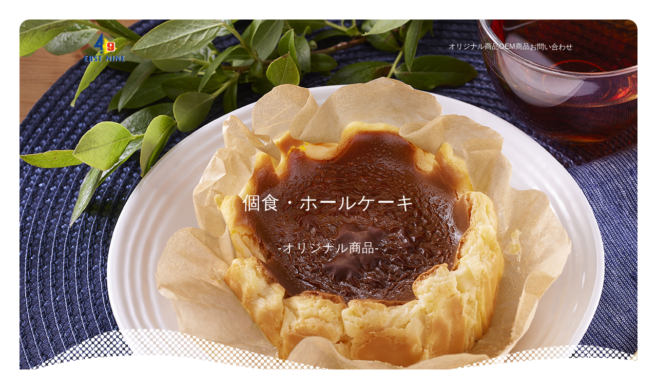

--- FILE ---
content_type: text/html; charset=UTF-8
request_url: https://products.east-nine.co.jp/conaffetto/individual_whole/
body_size: 105694
content:
<!DOCTYPE html>
<html lang="ja">
<head>
	<meta charset="UTF-8" />
	<meta name="viewport" content="width=device-width, initial-scale=1" />
<meta name='robots' content='max-image-preview:large' />
<title>個食・ホールケーキ &#8211; イーストナイン（洋菓子ケーキ製造）WEBカタログ</title>
<link rel="alternate" type="application/rss+xml" title="イーストナイン（洋菓子ケーキ製造）WEBカタログ &raquo; フィード" href="https://products.east-nine.co.jp/feed/" />
<link rel="alternate" type="application/rss+xml" title="イーストナイン（洋菓子ケーキ製造）WEBカタログ &raquo; コメントフィード" href="https://products.east-nine.co.jp/comments/feed/" />
<link rel="alternate" title="oEmbed (JSON)" type="application/json+oembed" href="https://products.east-nine.co.jp/wp-json/oembed/1.0/embed?url=https%3A%2F%2Fproducts.east-nine.co.jp%2Fconaffetto%2Findividual_whole%2F" />
<link rel="alternate" title="oEmbed (XML)" type="text/xml+oembed" href="https://products.east-nine.co.jp/wp-json/oembed/1.0/embed?url=https%3A%2F%2Fproducts.east-nine.co.jp%2Fconaffetto%2Findividual_whole%2F&#038;format=xml" />
<style id='wp-img-auto-sizes-contain-inline-css'>
img:is([sizes=auto i],[sizes^="auto," i]){contain-intrinsic-size:3000px 1500px}
/*# sourceURL=wp-img-auto-sizes-contain-inline-css */
</style>
<style id='wp-block-site-logo-inline-css'>
.wp-block-site-logo{box-sizing:border-box;line-height:0}.wp-block-site-logo a{display:inline-block;line-height:0}.wp-block-site-logo.is-default-size img{height:auto;width:120px}.wp-block-site-logo img{height:auto;max-width:100%}.wp-block-site-logo a,.wp-block-site-logo img{border-radius:inherit}.wp-block-site-logo.aligncenter{margin-left:auto;margin-right:auto;text-align:center}:root :where(.wp-block-site-logo.is-style-rounded){border-radius:9999px}
/*# sourceURL=https://products.east-nine.co.jp/wp-includes/blocks/site-logo/style.min.css */
</style>
<style id='wp-block-paragraph-inline-css'>
.is-small-text{font-size:.875em}.is-regular-text{font-size:1em}.is-large-text{font-size:2.25em}.is-larger-text{font-size:3em}.has-drop-cap:not(:focus):first-letter{float:left;font-size:8.4em;font-style:normal;font-weight:100;line-height:.68;margin:.05em .1em 0 0;text-transform:uppercase}body.rtl .has-drop-cap:not(:focus):first-letter{float:none;margin-left:.1em}p.has-drop-cap.has-background{overflow:hidden}:root :where(p.has-background){padding:1.25em 2.375em}:where(p.has-text-color:not(.has-link-color)) a{color:inherit}p.has-text-align-left[style*="writing-mode:vertical-lr"],p.has-text-align-right[style*="writing-mode:vertical-rl"]{rotate:180deg}
/*# sourceURL=https://products.east-nine.co.jp/wp-includes/blocks/paragraph/style.min.css */
</style>
<style id='wp-block-group-inline-css'>
.wp-block-group{box-sizing:border-box}:where(.wp-block-group.wp-block-group-is-layout-constrained){position:relative}
/*# sourceURL=https://products.east-nine.co.jp/wp-includes/blocks/group/style.min.css */
</style>
<style id='wp-block-group-theme-inline-css'>
:where(.wp-block-group.has-background){padding:1.25em 2.375em}
/*# sourceURL=https://products.east-nine.co.jp/wp-includes/blocks/group/theme.min.css */
</style>
<style id='wp-block-button-inline-css'>
.wp-block-button__link{align-content:center;box-sizing:border-box;cursor:pointer;display:inline-block;height:100%;text-align:center;word-break:break-word}.wp-block-button__link.aligncenter{text-align:center}.wp-block-button__link.alignright{text-align:right}:where(.wp-block-button__link){border-radius:9999px;box-shadow:none;padding:calc(.667em + 2px) calc(1.333em + 2px);text-decoration:none}.wp-block-button[style*=text-decoration] .wp-block-button__link{text-decoration:inherit}.wp-block-buttons>.wp-block-button.has-custom-width{max-width:none}.wp-block-buttons>.wp-block-button.has-custom-width .wp-block-button__link{width:100%}.wp-block-buttons>.wp-block-button.has-custom-font-size .wp-block-button__link{font-size:inherit}.wp-block-buttons>.wp-block-button.wp-block-button__width-25{width:calc(25% - var(--wp--style--block-gap, .5em)*.75)}.wp-block-buttons>.wp-block-button.wp-block-button__width-50{width:calc(50% - var(--wp--style--block-gap, .5em)*.5)}.wp-block-buttons>.wp-block-button.wp-block-button__width-75{width:calc(75% - var(--wp--style--block-gap, .5em)*.25)}.wp-block-buttons>.wp-block-button.wp-block-button__width-100{flex-basis:100%;width:100%}.wp-block-buttons.is-vertical>.wp-block-button.wp-block-button__width-25{width:25%}.wp-block-buttons.is-vertical>.wp-block-button.wp-block-button__width-50{width:50%}.wp-block-buttons.is-vertical>.wp-block-button.wp-block-button__width-75{width:75%}.wp-block-button.is-style-squared,.wp-block-button__link.wp-block-button.is-style-squared{border-radius:0}.wp-block-button.no-border-radius,.wp-block-button__link.no-border-radius{border-radius:0!important}:root :where(.wp-block-button .wp-block-button__link.is-style-outline),:root :where(.wp-block-button.is-style-outline>.wp-block-button__link){border:2px solid;padding:.667em 1.333em}:root :where(.wp-block-button .wp-block-button__link.is-style-outline:not(.has-text-color)),:root :where(.wp-block-button.is-style-outline>.wp-block-button__link:not(.has-text-color)){color:currentColor}:root :where(.wp-block-button .wp-block-button__link.is-style-outline:not(.has-background)),:root :where(.wp-block-button.is-style-outline>.wp-block-button__link:not(.has-background)){background-color:initial;background-image:none}
/*# sourceURL=https://products.east-nine.co.jp/wp-includes/blocks/button/style.min.css */
</style>
<style id='wp-block-buttons-inline-css'>
.wp-block-buttons{box-sizing:border-box}.wp-block-buttons.is-vertical{flex-direction:column}.wp-block-buttons.is-vertical>.wp-block-button:last-child{margin-bottom:0}.wp-block-buttons>.wp-block-button{display:inline-block;margin:0}.wp-block-buttons.is-content-justification-left{justify-content:flex-start}.wp-block-buttons.is-content-justification-left.is-vertical{align-items:flex-start}.wp-block-buttons.is-content-justification-center{justify-content:center}.wp-block-buttons.is-content-justification-center.is-vertical{align-items:center}.wp-block-buttons.is-content-justification-right{justify-content:flex-end}.wp-block-buttons.is-content-justification-right.is-vertical{align-items:flex-end}.wp-block-buttons.is-content-justification-space-between{justify-content:space-between}.wp-block-buttons.aligncenter{text-align:center}.wp-block-buttons:not(.is-content-justification-space-between,.is-content-justification-right,.is-content-justification-left,.is-content-justification-center) .wp-block-button.aligncenter{margin-left:auto;margin-right:auto;width:100%}.wp-block-buttons[style*=text-decoration] .wp-block-button,.wp-block-buttons[style*=text-decoration] .wp-block-button__link{text-decoration:inherit}.wp-block-buttons.has-custom-font-size .wp-block-button__link{font-size:inherit}.wp-block-buttons .wp-block-button__link{width:100%}.wp-block-button.aligncenter{text-align:center}
/*# sourceURL=https://products.east-nine.co.jp/wp-includes/blocks/buttons/style.min.css */
</style>
<style id='wp-block-template-part-theme-inline-css'>
:root :where(.wp-block-template-part.has-background){margin-bottom:0;margin-top:0;padding:1.25em 2.375em}
/*# sourceURL=https://products.east-nine.co.jp/wp-includes/blocks/template-part/theme.min.css */
</style>
<style id='wp-block-post-featured-image-inline-css'>
.wp-block-post-featured-image{margin-left:0;margin-right:0}.wp-block-post-featured-image a{display:block;height:100%}.wp-block-post-featured-image :where(img){box-sizing:border-box;height:auto;max-width:100%;vertical-align:bottom;width:100%}.wp-block-post-featured-image.alignfull img,.wp-block-post-featured-image.alignwide img{width:100%}.wp-block-post-featured-image .wp-block-post-featured-image__overlay.has-background-dim{background-color:#000;inset:0;position:absolute}.wp-block-post-featured-image{position:relative}.wp-block-post-featured-image .wp-block-post-featured-image__overlay.has-background-gradient{background-color:initial}.wp-block-post-featured-image .wp-block-post-featured-image__overlay.has-background-dim-0{opacity:0}.wp-block-post-featured-image .wp-block-post-featured-image__overlay.has-background-dim-10{opacity:.1}.wp-block-post-featured-image .wp-block-post-featured-image__overlay.has-background-dim-20{opacity:.2}.wp-block-post-featured-image .wp-block-post-featured-image__overlay.has-background-dim-30{opacity:.3}.wp-block-post-featured-image .wp-block-post-featured-image__overlay.has-background-dim-40{opacity:.4}.wp-block-post-featured-image .wp-block-post-featured-image__overlay.has-background-dim-50{opacity:.5}.wp-block-post-featured-image .wp-block-post-featured-image__overlay.has-background-dim-60{opacity:.6}.wp-block-post-featured-image .wp-block-post-featured-image__overlay.has-background-dim-70{opacity:.7}.wp-block-post-featured-image .wp-block-post-featured-image__overlay.has-background-dim-80{opacity:.8}.wp-block-post-featured-image .wp-block-post-featured-image__overlay.has-background-dim-90{opacity:.9}.wp-block-post-featured-image .wp-block-post-featured-image__overlay.has-background-dim-100{opacity:1}.wp-block-post-featured-image:where(.alignleft,.alignright){width:100%}
/*# sourceURL=https://products.east-nine.co.jp/wp-includes/blocks/post-featured-image/style.min.css */
</style>
<style id='wp-block-post-title-inline-css'>
.wp-block-post-title{box-sizing:border-box;word-break:break-word}.wp-block-post-title :where(a){display:inline-block;font-family:inherit;font-size:inherit;font-style:inherit;font-weight:inherit;letter-spacing:inherit;line-height:inherit;text-decoration:inherit}
/*# sourceURL=https://products.east-nine.co.jp/wp-includes/blocks/post-title/style.min.css */
</style>
<style id='wp-block-heading-inline-css'>
h1:where(.wp-block-heading).has-background,h2:where(.wp-block-heading).has-background,h3:where(.wp-block-heading).has-background,h4:where(.wp-block-heading).has-background,h5:where(.wp-block-heading).has-background,h6:where(.wp-block-heading).has-background{padding:1.25em 2.375em}h1.has-text-align-left[style*=writing-mode]:where([style*=vertical-lr]),h1.has-text-align-right[style*=writing-mode]:where([style*=vertical-rl]),h2.has-text-align-left[style*=writing-mode]:where([style*=vertical-lr]),h2.has-text-align-right[style*=writing-mode]:where([style*=vertical-rl]),h3.has-text-align-left[style*=writing-mode]:where([style*=vertical-lr]),h3.has-text-align-right[style*=writing-mode]:where([style*=vertical-rl]),h4.has-text-align-left[style*=writing-mode]:where([style*=vertical-lr]),h4.has-text-align-right[style*=writing-mode]:where([style*=vertical-rl]),h5.has-text-align-left[style*=writing-mode]:where([style*=vertical-lr]),h5.has-text-align-right[style*=writing-mode]:where([style*=vertical-rl]),h6.has-text-align-left[style*=writing-mode]:where([style*=vertical-lr]),h6.has-text-align-right[style*=writing-mode]:where([style*=vertical-rl]){rotate:180deg}
/*# sourceURL=https://products.east-nine.co.jp/wp-includes/blocks/heading/style.min.css */
</style>
<style id='wp-block-image-inline-css'>
.wp-block-image>a,.wp-block-image>figure>a{display:inline-block}.wp-block-image img{box-sizing:border-box;height:auto;max-width:100%;vertical-align:bottom}@media not (prefers-reduced-motion){.wp-block-image img.hide{visibility:hidden}.wp-block-image img.show{animation:show-content-image .4s}}.wp-block-image[style*=border-radius] img,.wp-block-image[style*=border-radius]>a{border-radius:inherit}.wp-block-image.has-custom-border img{box-sizing:border-box}.wp-block-image.aligncenter{text-align:center}.wp-block-image.alignfull>a,.wp-block-image.alignwide>a{width:100%}.wp-block-image.alignfull img,.wp-block-image.alignwide img{height:auto;width:100%}.wp-block-image .aligncenter,.wp-block-image .alignleft,.wp-block-image .alignright,.wp-block-image.aligncenter,.wp-block-image.alignleft,.wp-block-image.alignright{display:table}.wp-block-image .aligncenter>figcaption,.wp-block-image .alignleft>figcaption,.wp-block-image .alignright>figcaption,.wp-block-image.aligncenter>figcaption,.wp-block-image.alignleft>figcaption,.wp-block-image.alignright>figcaption{caption-side:bottom;display:table-caption}.wp-block-image .alignleft{float:left;margin:.5em 1em .5em 0}.wp-block-image .alignright{float:right;margin:.5em 0 .5em 1em}.wp-block-image .aligncenter{margin-left:auto;margin-right:auto}.wp-block-image :where(figcaption){margin-bottom:1em;margin-top:.5em}.wp-block-image.is-style-circle-mask img{border-radius:9999px}@supports ((-webkit-mask-image:none) or (mask-image:none)) or (-webkit-mask-image:none){.wp-block-image.is-style-circle-mask img{border-radius:0;-webkit-mask-image:url('data:image/svg+xml;utf8,<svg viewBox="0 0 100 100" xmlns="http://www.w3.org/2000/svg"><circle cx="50" cy="50" r="50"/></svg>');mask-image:url('data:image/svg+xml;utf8,<svg viewBox="0 0 100 100" xmlns="http://www.w3.org/2000/svg"><circle cx="50" cy="50" r="50"/></svg>');mask-mode:alpha;-webkit-mask-position:center;mask-position:center;-webkit-mask-repeat:no-repeat;mask-repeat:no-repeat;-webkit-mask-size:contain;mask-size:contain}}:root :where(.wp-block-image.is-style-rounded img,.wp-block-image .is-style-rounded img){border-radius:9999px}.wp-block-image figure{margin:0}.wp-lightbox-container{display:flex;flex-direction:column;position:relative}.wp-lightbox-container img{cursor:zoom-in}.wp-lightbox-container img:hover+button{opacity:1}.wp-lightbox-container button{align-items:center;backdrop-filter:blur(16px) saturate(180%);background-color:#5a5a5a40;border:none;border-radius:4px;cursor:zoom-in;display:flex;height:20px;justify-content:center;opacity:0;padding:0;position:absolute;right:16px;text-align:center;top:16px;width:20px;z-index:100}@media not (prefers-reduced-motion){.wp-lightbox-container button{transition:opacity .2s ease}}.wp-lightbox-container button:focus-visible{outline:3px auto #5a5a5a40;outline:3px auto -webkit-focus-ring-color;outline-offset:3px}.wp-lightbox-container button:hover{cursor:pointer;opacity:1}.wp-lightbox-container button:focus{opacity:1}.wp-lightbox-container button:focus,.wp-lightbox-container button:hover,.wp-lightbox-container button:not(:hover):not(:active):not(.has-background){background-color:#5a5a5a40;border:none}.wp-lightbox-overlay{box-sizing:border-box;cursor:zoom-out;height:100vh;left:0;overflow:hidden;position:fixed;top:0;visibility:hidden;width:100%;z-index:100000}.wp-lightbox-overlay .close-button{align-items:center;cursor:pointer;display:flex;justify-content:center;min-height:40px;min-width:40px;padding:0;position:absolute;right:calc(env(safe-area-inset-right) + 16px);top:calc(env(safe-area-inset-top) + 16px);z-index:5000000}.wp-lightbox-overlay .close-button:focus,.wp-lightbox-overlay .close-button:hover,.wp-lightbox-overlay .close-button:not(:hover):not(:active):not(.has-background){background:none;border:none}.wp-lightbox-overlay .lightbox-image-container{height:var(--wp--lightbox-container-height);left:50%;overflow:hidden;position:absolute;top:50%;transform:translate(-50%,-50%);transform-origin:top left;width:var(--wp--lightbox-container-width);z-index:9999999999}.wp-lightbox-overlay .wp-block-image{align-items:center;box-sizing:border-box;display:flex;height:100%;justify-content:center;margin:0;position:relative;transform-origin:0 0;width:100%;z-index:3000000}.wp-lightbox-overlay .wp-block-image img{height:var(--wp--lightbox-image-height);min-height:var(--wp--lightbox-image-height);min-width:var(--wp--lightbox-image-width);width:var(--wp--lightbox-image-width)}.wp-lightbox-overlay .wp-block-image figcaption{display:none}.wp-lightbox-overlay button{background:none;border:none}.wp-lightbox-overlay .scrim{background-color:#fff;height:100%;opacity:.9;position:absolute;width:100%;z-index:2000000}.wp-lightbox-overlay.active{visibility:visible}@media not (prefers-reduced-motion){.wp-lightbox-overlay.active{animation:turn-on-visibility .25s both}.wp-lightbox-overlay.active img{animation:turn-on-visibility .35s both}.wp-lightbox-overlay.show-closing-animation:not(.active){animation:turn-off-visibility .35s both}.wp-lightbox-overlay.show-closing-animation:not(.active) img{animation:turn-off-visibility .25s both}.wp-lightbox-overlay.zoom.active{animation:none;opacity:1;visibility:visible}.wp-lightbox-overlay.zoom.active .lightbox-image-container{animation:lightbox-zoom-in .4s}.wp-lightbox-overlay.zoom.active .lightbox-image-container img{animation:none}.wp-lightbox-overlay.zoom.active .scrim{animation:turn-on-visibility .4s forwards}.wp-lightbox-overlay.zoom.show-closing-animation:not(.active){animation:none}.wp-lightbox-overlay.zoom.show-closing-animation:not(.active) .lightbox-image-container{animation:lightbox-zoom-out .4s}.wp-lightbox-overlay.zoom.show-closing-animation:not(.active) .lightbox-image-container img{animation:none}.wp-lightbox-overlay.zoom.show-closing-animation:not(.active) .scrim{animation:turn-off-visibility .4s forwards}}@keyframes show-content-image{0%{visibility:hidden}99%{visibility:hidden}to{visibility:visible}}@keyframes turn-on-visibility{0%{opacity:0}to{opacity:1}}@keyframes turn-off-visibility{0%{opacity:1;visibility:visible}99%{opacity:0;visibility:visible}to{opacity:0;visibility:hidden}}@keyframes lightbox-zoom-in{0%{transform:translate(calc((-100vw + var(--wp--lightbox-scrollbar-width))/2 + var(--wp--lightbox-initial-left-position)),calc(-50vh + var(--wp--lightbox-initial-top-position))) scale(var(--wp--lightbox-scale))}to{transform:translate(-50%,-50%) scale(1)}}@keyframes lightbox-zoom-out{0%{transform:translate(-50%,-50%) scale(1);visibility:visible}99%{visibility:visible}to{transform:translate(calc((-100vw + var(--wp--lightbox-scrollbar-width))/2 + var(--wp--lightbox-initial-left-position)),calc(-50vh + var(--wp--lightbox-initial-top-position))) scale(var(--wp--lightbox-scale));visibility:hidden}}
/*# sourceURL=https://products.east-nine.co.jp/wp-includes/blocks/image/style.min.css */
</style>
<style id='wp-block-image-theme-inline-css'>
:root :where(.wp-block-image figcaption){color:#555;font-size:13px;text-align:center}.is-dark-theme :root :where(.wp-block-image figcaption){color:#ffffffa6}.wp-block-image{margin:0 0 1em}
/*# sourceURL=https://products.east-nine.co.jp/wp-includes/blocks/image/theme.min.css */
</style>
<style id='wp-block-gallery-inline-css'>
.blocks-gallery-grid:not(.has-nested-images),.wp-block-gallery:not(.has-nested-images){display:flex;flex-wrap:wrap;list-style-type:none;margin:0;padding:0}.blocks-gallery-grid:not(.has-nested-images) .blocks-gallery-image,.blocks-gallery-grid:not(.has-nested-images) .blocks-gallery-item,.wp-block-gallery:not(.has-nested-images) .blocks-gallery-image,.wp-block-gallery:not(.has-nested-images) .blocks-gallery-item{display:flex;flex-direction:column;flex-grow:1;justify-content:center;margin:0 1em 1em 0;position:relative;width:calc(50% - 1em)}.blocks-gallery-grid:not(.has-nested-images) .blocks-gallery-image:nth-of-type(2n),.blocks-gallery-grid:not(.has-nested-images) .blocks-gallery-item:nth-of-type(2n),.wp-block-gallery:not(.has-nested-images) .blocks-gallery-image:nth-of-type(2n),.wp-block-gallery:not(.has-nested-images) .blocks-gallery-item:nth-of-type(2n){margin-right:0}.blocks-gallery-grid:not(.has-nested-images) .blocks-gallery-image figure,.blocks-gallery-grid:not(.has-nested-images) .blocks-gallery-item figure,.wp-block-gallery:not(.has-nested-images) .blocks-gallery-image figure,.wp-block-gallery:not(.has-nested-images) .blocks-gallery-item figure{align-items:flex-end;display:flex;height:100%;justify-content:flex-start;margin:0}.blocks-gallery-grid:not(.has-nested-images) .blocks-gallery-image img,.blocks-gallery-grid:not(.has-nested-images) .blocks-gallery-item img,.wp-block-gallery:not(.has-nested-images) .blocks-gallery-image img,.wp-block-gallery:not(.has-nested-images) .blocks-gallery-item img{display:block;height:auto;max-width:100%;width:auto}.blocks-gallery-grid:not(.has-nested-images) .blocks-gallery-image figcaption,.blocks-gallery-grid:not(.has-nested-images) .blocks-gallery-item figcaption,.wp-block-gallery:not(.has-nested-images) .blocks-gallery-image figcaption,.wp-block-gallery:not(.has-nested-images) .blocks-gallery-item figcaption{background:linear-gradient(0deg,#000000b3,#0000004d 70%,#0000);bottom:0;box-sizing:border-box;color:#fff;font-size:.8em;margin:0;max-height:100%;overflow:auto;padding:3em .77em .7em;position:absolute;text-align:center;width:100%;z-index:2}.blocks-gallery-grid:not(.has-nested-images) .blocks-gallery-image figcaption img,.blocks-gallery-grid:not(.has-nested-images) .blocks-gallery-item figcaption img,.wp-block-gallery:not(.has-nested-images) .blocks-gallery-image figcaption img,.wp-block-gallery:not(.has-nested-images) .blocks-gallery-item figcaption img{display:inline}.blocks-gallery-grid:not(.has-nested-images) figcaption,.wp-block-gallery:not(.has-nested-images) figcaption{flex-grow:1}.blocks-gallery-grid:not(.has-nested-images).is-cropped .blocks-gallery-image a,.blocks-gallery-grid:not(.has-nested-images).is-cropped .blocks-gallery-image img,.blocks-gallery-grid:not(.has-nested-images).is-cropped .blocks-gallery-item a,.blocks-gallery-grid:not(.has-nested-images).is-cropped .blocks-gallery-item img,.wp-block-gallery:not(.has-nested-images).is-cropped .blocks-gallery-image a,.wp-block-gallery:not(.has-nested-images).is-cropped .blocks-gallery-image img,.wp-block-gallery:not(.has-nested-images).is-cropped .blocks-gallery-item a,.wp-block-gallery:not(.has-nested-images).is-cropped .blocks-gallery-item img{flex:1;height:100%;object-fit:cover;width:100%}.blocks-gallery-grid:not(.has-nested-images).columns-1 .blocks-gallery-image,.blocks-gallery-grid:not(.has-nested-images).columns-1 .blocks-gallery-item,.wp-block-gallery:not(.has-nested-images).columns-1 .blocks-gallery-image,.wp-block-gallery:not(.has-nested-images).columns-1 .blocks-gallery-item{margin-right:0;width:100%}@media (min-width:600px){.blocks-gallery-grid:not(.has-nested-images).columns-3 .blocks-gallery-image,.blocks-gallery-grid:not(.has-nested-images).columns-3 .blocks-gallery-item,.wp-block-gallery:not(.has-nested-images).columns-3 .blocks-gallery-image,.wp-block-gallery:not(.has-nested-images).columns-3 .blocks-gallery-item{margin-right:1em;width:calc(33.33333% - .66667em)}.blocks-gallery-grid:not(.has-nested-images).columns-4 .blocks-gallery-image,.blocks-gallery-grid:not(.has-nested-images).columns-4 .blocks-gallery-item,.wp-block-gallery:not(.has-nested-images).columns-4 .blocks-gallery-image,.wp-block-gallery:not(.has-nested-images).columns-4 .blocks-gallery-item{margin-right:1em;width:calc(25% - .75em)}.blocks-gallery-grid:not(.has-nested-images).columns-5 .blocks-gallery-image,.blocks-gallery-grid:not(.has-nested-images).columns-5 .blocks-gallery-item,.wp-block-gallery:not(.has-nested-images).columns-5 .blocks-gallery-image,.wp-block-gallery:not(.has-nested-images).columns-5 .blocks-gallery-item{margin-right:1em;width:calc(20% - .8em)}.blocks-gallery-grid:not(.has-nested-images).columns-6 .blocks-gallery-image,.blocks-gallery-grid:not(.has-nested-images).columns-6 .blocks-gallery-item,.wp-block-gallery:not(.has-nested-images).columns-6 .blocks-gallery-image,.wp-block-gallery:not(.has-nested-images).columns-6 .blocks-gallery-item{margin-right:1em;width:calc(16.66667% - .83333em)}.blocks-gallery-grid:not(.has-nested-images).columns-7 .blocks-gallery-image,.blocks-gallery-grid:not(.has-nested-images).columns-7 .blocks-gallery-item,.wp-block-gallery:not(.has-nested-images).columns-7 .blocks-gallery-image,.wp-block-gallery:not(.has-nested-images).columns-7 .blocks-gallery-item{margin-right:1em;width:calc(14.28571% - .85714em)}.blocks-gallery-grid:not(.has-nested-images).columns-8 .blocks-gallery-image,.blocks-gallery-grid:not(.has-nested-images).columns-8 .blocks-gallery-item,.wp-block-gallery:not(.has-nested-images).columns-8 .blocks-gallery-image,.wp-block-gallery:not(.has-nested-images).columns-8 .blocks-gallery-item{margin-right:1em;width:calc(12.5% - .875em)}.blocks-gallery-grid:not(.has-nested-images).columns-1 .blocks-gallery-image:nth-of-type(1n),.blocks-gallery-grid:not(.has-nested-images).columns-1 .blocks-gallery-item:nth-of-type(1n),.blocks-gallery-grid:not(.has-nested-images).columns-2 .blocks-gallery-image:nth-of-type(2n),.blocks-gallery-grid:not(.has-nested-images).columns-2 .blocks-gallery-item:nth-of-type(2n),.blocks-gallery-grid:not(.has-nested-images).columns-3 .blocks-gallery-image:nth-of-type(3n),.blocks-gallery-grid:not(.has-nested-images).columns-3 .blocks-gallery-item:nth-of-type(3n),.blocks-gallery-grid:not(.has-nested-images).columns-4 .blocks-gallery-image:nth-of-type(4n),.blocks-gallery-grid:not(.has-nested-images).columns-4 .blocks-gallery-item:nth-of-type(4n),.blocks-gallery-grid:not(.has-nested-images).columns-5 .blocks-gallery-image:nth-of-type(5n),.blocks-gallery-grid:not(.has-nested-images).columns-5 .blocks-gallery-item:nth-of-type(5n),.blocks-gallery-grid:not(.has-nested-images).columns-6 .blocks-gallery-image:nth-of-type(6n),.blocks-gallery-grid:not(.has-nested-images).columns-6 .blocks-gallery-item:nth-of-type(6n),.blocks-gallery-grid:not(.has-nested-images).columns-7 .blocks-gallery-image:nth-of-type(7n),.blocks-gallery-grid:not(.has-nested-images).columns-7 .blocks-gallery-item:nth-of-type(7n),.blocks-gallery-grid:not(.has-nested-images).columns-8 .blocks-gallery-image:nth-of-type(8n),.blocks-gallery-grid:not(.has-nested-images).columns-8 .blocks-gallery-item:nth-of-type(8n),.wp-block-gallery:not(.has-nested-images).columns-1 .blocks-gallery-image:nth-of-type(1n),.wp-block-gallery:not(.has-nested-images).columns-1 .blocks-gallery-item:nth-of-type(1n),.wp-block-gallery:not(.has-nested-images).columns-2 .blocks-gallery-image:nth-of-type(2n),.wp-block-gallery:not(.has-nested-images).columns-2 .blocks-gallery-item:nth-of-type(2n),.wp-block-gallery:not(.has-nested-images).columns-3 .blocks-gallery-image:nth-of-type(3n),.wp-block-gallery:not(.has-nested-images).columns-3 .blocks-gallery-item:nth-of-type(3n),.wp-block-gallery:not(.has-nested-images).columns-4 .blocks-gallery-image:nth-of-type(4n),.wp-block-gallery:not(.has-nested-images).columns-4 .blocks-gallery-item:nth-of-type(4n),.wp-block-gallery:not(.has-nested-images).columns-5 .blocks-gallery-image:nth-of-type(5n),.wp-block-gallery:not(.has-nested-images).columns-5 .blocks-gallery-item:nth-of-type(5n),.wp-block-gallery:not(.has-nested-images).columns-6 .blocks-gallery-image:nth-of-type(6n),.wp-block-gallery:not(.has-nested-images).columns-6 .blocks-gallery-item:nth-of-type(6n),.wp-block-gallery:not(.has-nested-images).columns-7 .blocks-gallery-image:nth-of-type(7n),.wp-block-gallery:not(.has-nested-images).columns-7 .blocks-gallery-item:nth-of-type(7n),.wp-block-gallery:not(.has-nested-images).columns-8 .blocks-gallery-image:nth-of-type(8n),.wp-block-gallery:not(.has-nested-images).columns-8 .blocks-gallery-item:nth-of-type(8n){margin-right:0}}.blocks-gallery-grid:not(.has-nested-images) .blocks-gallery-image:last-child,.blocks-gallery-grid:not(.has-nested-images) .blocks-gallery-item:last-child,.wp-block-gallery:not(.has-nested-images) .blocks-gallery-image:last-child,.wp-block-gallery:not(.has-nested-images) .blocks-gallery-item:last-child{margin-right:0}.blocks-gallery-grid:not(.has-nested-images).alignleft,.blocks-gallery-grid:not(.has-nested-images).alignright,.wp-block-gallery:not(.has-nested-images).alignleft,.wp-block-gallery:not(.has-nested-images).alignright{max-width:420px;width:100%}.blocks-gallery-grid:not(.has-nested-images).aligncenter .blocks-gallery-item figure,.wp-block-gallery:not(.has-nested-images).aligncenter .blocks-gallery-item figure{justify-content:center}.wp-block-gallery:not(.is-cropped) .blocks-gallery-item{align-self:flex-start}figure.wp-block-gallery.has-nested-images{align-items:normal}.wp-block-gallery.has-nested-images figure.wp-block-image:not(#individual-image){margin:0;width:calc(50% - var(--wp--style--unstable-gallery-gap, 16px)/2)}.wp-block-gallery.has-nested-images figure.wp-block-image{box-sizing:border-box;display:flex;flex-direction:column;flex-grow:1;justify-content:center;max-width:100%;position:relative}.wp-block-gallery.has-nested-images figure.wp-block-image>a,.wp-block-gallery.has-nested-images figure.wp-block-image>div{flex-direction:column;flex-grow:1;margin:0}.wp-block-gallery.has-nested-images figure.wp-block-image img{display:block;height:auto;max-width:100%!important;width:auto}.wp-block-gallery.has-nested-images figure.wp-block-image figcaption,.wp-block-gallery.has-nested-images figure.wp-block-image:has(figcaption):before{bottom:0;left:0;max-height:100%;position:absolute;right:0}.wp-block-gallery.has-nested-images figure.wp-block-image:has(figcaption):before{backdrop-filter:blur(3px);content:"";height:100%;-webkit-mask-image:linear-gradient(0deg,#000 20%,#0000);mask-image:linear-gradient(0deg,#000 20%,#0000);max-height:40%;pointer-events:none}.wp-block-gallery.has-nested-images figure.wp-block-image figcaption{box-sizing:border-box;color:#fff;font-size:13px;margin:0;overflow:auto;padding:1em;text-align:center;text-shadow:0 0 1.5px #000}.wp-block-gallery.has-nested-images figure.wp-block-image figcaption::-webkit-scrollbar{height:12px;width:12px}.wp-block-gallery.has-nested-images figure.wp-block-image figcaption::-webkit-scrollbar-track{background-color:initial}.wp-block-gallery.has-nested-images figure.wp-block-image figcaption::-webkit-scrollbar-thumb{background-clip:padding-box;background-color:initial;border:3px solid #0000;border-radius:8px}.wp-block-gallery.has-nested-images figure.wp-block-image figcaption:focus-within::-webkit-scrollbar-thumb,.wp-block-gallery.has-nested-images figure.wp-block-image figcaption:focus::-webkit-scrollbar-thumb,.wp-block-gallery.has-nested-images figure.wp-block-image figcaption:hover::-webkit-scrollbar-thumb{background-color:#fffc}.wp-block-gallery.has-nested-images figure.wp-block-image figcaption{scrollbar-color:#0000 #0000;scrollbar-gutter:stable both-edges;scrollbar-width:thin}.wp-block-gallery.has-nested-images figure.wp-block-image figcaption:focus,.wp-block-gallery.has-nested-images figure.wp-block-image figcaption:focus-within,.wp-block-gallery.has-nested-images figure.wp-block-image figcaption:hover{scrollbar-color:#fffc #0000}.wp-block-gallery.has-nested-images figure.wp-block-image figcaption{will-change:transform}@media (hover:none){.wp-block-gallery.has-nested-images figure.wp-block-image figcaption{scrollbar-color:#fffc #0000}}.wp-block-gallery.has-nested-images figure.wp-block-image figcaption{background:linear-gradient(0deg,#0006,#0000)}.wp-block-gallery.has-nested-images figure.wp-block-image figcaption img{display:inline}.wp-block-gallery.has-nested-images figure.wp-block-image figcaption a{color:inherit}.wp-block-gallery.has-nested-images figure.wp-block-image.has-custom-border img{box-sizing:border-box}.wp-block-gallery.has-nested-images figure.wp-block-image.has-custom-border>a,.wp-block-gallery.has-nested-images figure.wp-block-image.has-custom-border>div,.wp-block-gallery.has-nested-images figure.wp-block-image.is-style-rounded>a,.wp-block-gallery.has-nested-images figure.wp-block-image.is-style-rounded>div{flex:1 1 auto}.wp-block-gallery.has-nested-images figure.wp-block-image.has-custom-border figcaption,.wp-block-gallery.has-nested-images figure.wp-block-image.is-style-rounded figcaption{background:none;color:inherit;flex:initial;margin:0;padding:10px 10px 9px;position:relative;text-shadow:none}.wp-block-gallery.has-nested-images figure.wp-block-image.has-custom-border:before,.wp-block-gallery.has-nested-images figure.wp-block-image.is-style-rounded:before{content:none}.wp-block-gallery.has-nested-images figcaption{flex-basis:100%;flex-grow:1;text-align:center}.wp-block-gallery.has-nested-images:not(.is-cropped) figure.wp-block-image:not(#individual-image){margin-bottom:auto;margin-top:0}.wp-block-gallery.has-nested-images.is-cropped figure.wp-block-image:not(#individual-image){align-self:inherit}.wp-block-gallery.has-nested-images.is-cropped figure.wp-block-image:not(#individual-image)>a,.wp-block-gallery.has-nested-images.is-cropped figure.wp-block-image:not(#individual-image)>div:not(.components-drop-zone){display:flex}.wp-block-gallery.has-nested-images.is-cropped figure.wp-block-image:not(#individual-image) a,.wp-block-gallery.has-nested-images.is-cropped figure.wp-block-image:not(#individual-image) img{flex:1 0 0%;height:100%;object-fit:cover;width:100%}.wp-block-gallery.has-nested-images.columns-1 figure.wp-block-image:not(#individual-image){width:100%}@media (min-width:600px){.wp-block-gallery.has-nested-images.columns-3 figure.wp-block-image:not(#individual-image){width:calc(33.33333% - var(--wp--style--unstable-gallery-gap, 16px)*.66667)}.wp-block-gallery.has-nested-images.columns-4 figure.wp-block-image:not(#individual-image){width:calc(25% - var(--wp--style--unstable-gallery-gap, 16px)*.75)}.wp-block-gallery.has-nested-images.columns-5 figure.wp-block-image:not(#individual-image){width:calc(20% - var(--wp--style--unstable-gallery-gap, 16px)*.8)}.wp-block-gallery.has-nested-images.columns-6 figure.wp-block-image:not(#individual-image){width:calc(16.66667% - var(--wp--style--unstable-gallery-gap, 16px)*.83333)}.wp-block-gallery.has-nested-images.columns-7 figure.wp-block-image:not(#individual-image){width:calc(14.28571% - var(--wp--style--unstable-gallery-gap, 16px)*.85714)}.wp-block-gallery.has-nested-images.columns-8 figure.wp-block-image:not(#individual-image){width:calc(12.5% - var(--wp--style--unstable-gallery-gap, 16px)*.875)}.wp-block-gallery.has-nested-images.columns-default figure.wp-block-image:not(#individual-image){width:calc(33.33% - var(--wp--style--unstable-gallery-gap, 16px)*.66667)}.wp-block-gallery.has-nested-images.columns-default figure.wp-block-image:not(#individual-image):first-child:nth-last-child(2),.wp-block-gallery.has-nested-images.columns-default figure.wp-block-image:not(#individual-image):first-child:nth-last-child(2)~figure.wp-block-image:not(#individual-image){width:calc(50% - var(--wp--style--unstable-gallery-gap, 16px)*.5)}.wp-block-gallery.has-nested-images.columns-default figure.wp-block-image:not(#individual-image):first-child:last-child{width:100%}}.wp-block-gallery.has-nested-images.alignleft,.wp-block-gallery.has-nested-images.alignright{max-width:420px;width:100%}.wp-block-gallery.has-nested-images.aligncenter{justify-content:center}
/*# sourceURL=https://products.east-nine.co.jp/wp-includes/blocks/gallery/style.min.css */
</style>
<style id='wp-block-gallery-theme-inline-css'>
.blocks-gallery-caption{color:#555;font-size:13px;text-align:center}.is-dark-theme .blocks-gallery-caption{color:#ffffffa6}
/*# sourceURL=https://products.east-nine.co.jp/wp-includes/blocks/gallery/theme.min.css */
</style>
<style id='wp-block-columns-inline-css'>
.wp-block-columns{box-sizing:border-box;display:flex;flex-wrap:wrap!important}@media (min-width:782px){.wp-block-columns{flex-wrap:nowrap!important}}.wp-block-columns{align-items:normal!important}.wp-block-columns.are-vertically-aligned-top{align-items:flex-start}.wp-block-columns.are-vertically-aligned-center{align-items:center}.wp-block-columns.are-vertically-aligned-bottom{align-items:flex-end}@media (max-width:781px){.wp-block-columns:not(.is-not-stacked-on-mobile)>.wp-block-column{flex-basis:100%!important}}@media (min-width:782px){.wp-block-columns:not(.is-not-stacked-on-mobile)>.wp-block-column{flex-basis:0;flex-grow:1}.wp-block-columns:not(.is-not-stacked-on-mobile)>.wp-block-column[style*=flex-basis]{flex-grow:0}}.wp-block-columns.is-not-stacked-on-mobile{flex-wrap:nowrap!important}.wp-block-columns.is-not-stacked-on-mobile>.wp-block-column{flex-basis:0;flex-grow:1}.wp-block-columns.is-not-stacked-on-mobile>.wp-block-column[style*=flex-basis]{flex-grow:0}:where(.wp-block-columns){margin-bottom:1.75em}:where(.wp-block-columns.has-background){padding:1.25em 2.375em}.wp-block-column{flex-grow:1;min-width:0;overflow-wrap:break-word;word-break:break-word}.wp-block-column.is-vertically-aligned-top{align-self:flex-start}.wp-block-column.is-vertically-aligned-center{align-self:center}.wp-block-column.is-vertically-aligned-bottom{align-self:flex-end}.wp-block-column.is-vertically-aligned-stretch{align-self:stretch}.wp-block-column.is-vertically-aligned-bottom,.wp-block-column.is-vertically-aligned-center,.wp-block-column.is-vertically-aligned-top{width:100%}
/*# sourceURL=https://products.east-nine.co.jp/wp-includes/blocks/columns/style.min.css */
</style>
<style id='wp-block-post-content-inline-css'>
.wp-block-post-content{display:flow-root}
/*# sourceURL=https://products.east-nine.co.jp/wp-includes/blocks/post-content/style.min.css */
</style>
<style id='wp-block-library-inline-css'>
:root{--wp-block-synced-color:#7a00df;--wp-block-synced-color--rgb:122,0,223;--wp-bound-block-color:var(--wp-block-synced-color);--wp-editor-canvas-background:#ddd;--wp-admin-theme-color:#007cba;--wp-admin-theme-color--rgb:0,124,186;--wp-admin-theme-color-darker-10:#006ba1;--wp-admin-theme-color-darker-10--rgb:0,107,160.5;--wp-admin-theme-color-darker-20:#005a87;--wp-admin-theme-color-darker-20--rgb:0,90,135;--wp-admin-border-width-focus:2px}@media (min-resolution:192dpi){:root{--wp-admin-border-width-focus:1.5px}}.wp-element-button{cursor:pointer}:root .has-very-light-gray-background-color{background-color:#eee}:root .has-very-dark-gray-background-color{background-color:#313131}:root .has-very-light-gray-color{color:#eee}:root .has-very-dark-gray-color{color:#313131}:root .has-vivid-green-cyan-to-vivid-cyan-blue-gradient-background{background:linear-gradient(135deg,#00d084,#0693e3)}:root .has-purple-crush-gradient-background{background:linear-gradient(135deg,#34e2e4,#4721fb 50%,#ab1dfe)}:root .has-hazy-dawn-gradient-background{background:linear-gradient(135deg,#faaca8,#dad0ec)}:root .has-subdued-olive-gradient-background{background:linear-gradient(135deg,#fafae1,#67a671)}:root .has-atomic-cream-gradient-background{background:linear-gradient(135deg,#fdd79a,#004a59)}:root .has-nightshade-gradient-background{background:linear-gradient(135deg,#330968,#31cdcf)}:root .has-midnight-gradient-background{background:linear-gradient(135deg,#020381,#2874fc)}:root{--wp--preset--font-size--normal:16px;--wp--preset--font-size--huge:42px}.has-regular-font-size{font-size:1em}.has-larger-font-size{font-size:2.625em}.has-normal-font-size{font-size:var(--wp--preset--font-size--normal)}.has-huge-font-size{font-size:var(--wp--preset--font-size--huge)}.has-text-align-center{text-align:center}.has-text-align-left{text-align:left}.has-text-align-right{text-align:right}.has-fit-text{white-space:nowrap!important}#end-resizable-editor-section{display:none}.aligncenter{clear:both}.items-justified-left{justify-content:flex-start}.items-justified-center{justify-content:center}.items-justified-right{justify-content:flex-end}.items-justified-space-between{justify-content:space-between}.screen-reader-text{border:0;clip-path:inset(50%);height:1px;margin:-1px;overflow:hidden;padding:0;position:absolute;width:1px;word-wrap:normal!important}.screen-reader-text:focus{background-color:#ddd;clip-path:none;color:#444;display:block;font-size:1em;height:auto;left:5px;line-height:normal;padding:15px 23px 14px;text-decoration:none;top:5px;width:auto;z-index:100000}html :where(.has-border-color){border-style:solid}html :where([style*=border-top-color]){border-top-style:solid}html :where([style*=border-right-color]){border-right-style:solid}html :where([style*=border-bottom-color]){border-bottom-style:solid}html :where([style*=border-left-color]){border-left-style:solid}html :where([style*=border-width]){border-style:solid}html :where([style*=border-top-width]){border-top-style:solid}html :where([style*=border-right-width]){border-right-style:solid}html :where([style*=border-bottom-width]){border-bottom-style:solid}html :where([style*=border-left-width]){border-left-style:solid}html :where(img[class*=wp-image-]){height:auto;max-width:100%}:where(figure){margin:0 0 1em}html :where(.is-position-sticky){--wp-admin--admin-bar--position-offset:var(--wp-admin--admin-bar--height,0px)}@media screen and (max-width:600px){html :where(.is-position-sticky){--wp-admin--admin-bar--position-offset:0px}}
/*# sourceURL=/wp-includes/css/dist/block-library/common.min.css */
</style>
<style id='global-styles-inline-css'>
:root{--wp--preset--aspect-ratio--square: 1;--wp--preset--aspect-ratio--4-3: 4/3;--wp--preset--aspect-ratio--3-4: 3/4;--wp--preset--aspect-ratio--3-2: 3/2;--wp--preset--aspect-ratio--2-3: 2/3;--wp--preset--aspect-ratio--16-9: 16/9;--wp--preset--aspect-ratio--9-16: 9/16;--wp--preset--color--black: #000000;--wp--preset--color--cyan-bluish-gray: #abb8c3;--wp--preset--color--white: #ffffff;--wp--preset--color--pale-pink: #f78da7;--wp--preset--color--vivid-red: #cf2e2e;--wp--preset--color--luminous-vivid-orange: #ff6900;--wp--preset--color--luminous-vivid-amber: #fcb900;--wp--preset--color--light-green-cyan: #7bdcb5;--wp--preset--color--vivid-green-cyan: #00d084;--wp--preset--color--pale-cyan-blue: #8ed1fc;--wp--preset--color--vivid-cyan-blue: #0693e3;--wp--preset--color--vivid-purple: #9b51e0;--wp--preset--color--base: #F4F3ED;--wp--preset--color--key-1: #00406d;--wp--preset--color--key-2: #ff5d18;--wp--preset--color--key-3: #c2b595;--wp--preset--color--contrast: #333;--wp--preset--color--gold: #7a6a56;--wp--preset--gradient--vivid-cyan-blue-to-vivid-purple: linear-gradient(135deg,rgb(6,147,227) 0%,rgb(155,81,224) 100%);--wp--preset--gradient--light-green-cyan-to-vivid-green-cyan: linear-gradient(135deg,rgb(122,220,180) 0%,rgb(0,208,130) 100%);--wp--preset--gradient--luminous-vivid-amber-to-luminous-vivid-orange: linear-gradient(135deg,rgb(252,185,0) 0%,rgb(255,105,0) 100%);--wp--preset--gradient--luminous-vivid-orange-to-vivid-red: linear-gradient(135deg,rgb(255,105,0) 0%,rgb(207,46,46) 100%);--wp--preset--gradient--very-light-gray-to-cyan-bluish-gray: linear-gradient(135deg,rgb(238,238,238) 0%,rgb(169,184,195) 100%);--wp--preset--gradient--cool-to-warm-spectrum: linear-gradient(135deg,rgb(74,234,220) 0%,rgb(151,120,209) 20%,rgb(207,42,186) 40%,rgb(238,44,130) 60%,rgb(251,105,98) 80%,rgb(254,248,76) 100%);--wp--preset--gradient--blush-light-purple: linear-gradient(135deg,rgb(255,206,236) 0%,rgb(152,150,240) 100%);--wp--preset--gradient--blush-bordeaux: linear-gradient(135deg,rgb(254,205,165) 0%,rgb(254,45,45) 50%,rgb(107,0,62) 100%);--wp--preset--gradient--luminous-dusk: linear-gradient(135deg,rgb(255,203,112) 0%,rgb(199,81,192) 50%,rgb(65,88,208) 100%);--wp--preset--gradient--pale-ocean: linear-gradient(135deg,rgb(255,245,203) 0%,rgb(182,227,212) 50%,rgb(51,167,181) 100%);--wp--preset--gradient--electric-grass: linear-gradient(135deg,rgb(202,248,128) 0%,rgb(113,206,126) 100%);--wp--preset--gradient--midnight: linear-gradient(135deg,rgb(2,3,129) 0%,rgb(40,116,252) 100%);--wp--preset--font-size--small: 13px;--wp--preset--font-size--medium: 16px;--wp--preset--font-size--large: 20px;--wp--preset--font-size--x-large: 30px;--wp--preset--font-size--xx-large: 40px;--wp--preset--font-family--system-font: -apple-system, BlinkMacSystemFont, 'Segoe UI', Roboto, Oxygen-Sans, Ubuntu, Cantarell, 'Helvetica Neue', sans-serif;--wp--preset--font-family--noto-serif: Noto Serif;--wp--preset--font-family--zen-kaku-gothic-new: Zen Kaku Gothic New;--wp--preset--spacing--20: 0.44rem;--wp--preset--spacing--30: 10px;--wp--preset--spacing--40: 20px;--wp--preset--spacing--50: 30px;--wp--preset--spacing--60: 40px;--wp--preset--spacing--70: 60px;--wp--preset--spacing--80: 80px;--wp--preset--shadow--natural: 6px 6px 9px rgba(0, 0, 0, 0.2);--wp--preset--shadow--deep: 12px 12px 50px rgba(0, 0, 0, 0.4);--wp--preset--shadow--sharp: 6px 6px 0px rgba(0, 0, 0, 0.2);--wp--preset--shadow--outlined: 6px 6px 0px -3px rgb(255, 255, 255), 6px 6px rgb(0, 0, 0);--wp--preset--shadow--crisp: 6px 6px 0px rgb(0, 0, 0);}:root { --wp--style--global--content-size: 1000px;--wp--style--global--wide-size: 1310px; }:where(body) { margin: 0; }.wp-site-blocks { padding-top: var(--wp--style--root--padding-top); padding-bottom: var(--wp--style--root--padding-bottom); }.has-global-padding { padding-right: var(--wp--style--root--padding-right); padding-left: var(--wp--style--root--padding-left); }.has-global-padding > .alignfull { margin-right: calc(var(--wp--style--root--padding-right) * -1); margin-left: calc(var(--wp--style--root--padding-left) * -1); }.has-global-padding :where(:not(.alignfull.is-layout-flow) > .has-global-padding:not(.wp-block-block, .alignfull)) { padding-right: 0; padding-left: 0; }.has-global-padding :where(:not(.alignfull.is-layout-flow) > .has-global-padding:not(.wp-block-block, .alignfull)) > .alignfull { margin-left: 0; margin-right: 0; }.wp-site-blocks > .alignleft { float: left; margin-right: 2em; }.wp-site-blocks > .alignright { float: right; margin-left: 2em; }.wp-site-blocks > .aligncenter { justify-content: center; margin-left: auto; margin-right: auto; }:where(.wp-site-blocks) > * { margin-block-start: 24px; margin-block-end: 0; }:where(.wp-site-blocks) > :first-child { margin-block-start: 0; }:where(.wp-site-blocks) > :last-child { margin-block-end: 0; }:root { --wp--style--block-gap: 24px; }:root :where(.is-layout-flow) > :first-child{margin-block-start: 0;}:root :where(.is-layout-flow) > :last-child{margin-block-end: 0;}:root :where(.is-layout-flow) > *{margin-block-start: 24px;margin-block-end: 0;}:root :where(.is-layout-constrained) > :first-child{margin-block-start: 0;}:root :where(.is-layout-constrained) > :last-child{margin-block-end: 0;}:root :where(.is-layout-constrained) > *{margin-block-start: 24px;margin-block-end: 0;}:root :where(.is-layout-flex){gap: 24px;}:root :where(.is-layout-grid){gap: 24px;}.is-layout-flow > .alignleft{float: left;margin-inline-start: 0;margin-inline-end: 2em;}.is-layout-flow > .alignright{float: right;margin-inline-start: 2em;margin-inline-end: 0;}.is-layout-flow > .aligncenter{margin-left: auto !important;margin-right: auto !important;}.is-layout-constrained > .alignleft{float: left;margin-inline-start: 0;margin-inline-end: 2em;}.is-layout-constrained > .alignright{float: right;margin-inline-start: 2em;margin-inline-end: 0;}.is-layout-constrained > .aligncenter{margin-left: auto !important;margin-right: auto !important;}.is-layout-constrained > :where(:not(.alignleft):not(.alignright):not(.alignfull)){max-width: var(--wp--style--global--content-size);margin-left: auto !important;margin-right: auto !important;}.is-layout-constrained > .alignwide{max-width: var(--wp--style--global--wide-size);}body .is-layout-flex{display: flex;}.is-layout-flex{flex-wrap: wrap;align-items: center;}.is-layout-flex > :is(*, div){margin: 0;}body .is-layout-grid{display: grid;}.is-layout-grid > :is(*, div){margin: 0;}body{--wp--style--root--padding-top: 0px;--wp--style--root--padding-right: 0px;--wp--style--root--padding-bottom: 0px;--wp--style--root--padding-left: 0px;}a:where(:not(.wp-element-button)){text-decoration: underline;}:root :where(.wp-element-button, .wp-block-button__link){background-color: #32373c;border-width: 0;color: #fff;font-family: inherit;font-size: inherit;font-style: inherit;font-weight: inherit;letter-spacing: inherit;line-height: inherit;padding-top: calc(0.667em + 2px);padding-right: calc(1.333em + 2px);padding-bottom: calc(0.667em + 2px);padding-left: calc(1.333em + 2px);text-decoration: none;text-transform: inherit;}.has-black-color{color: var(--wp--preset--color--black) !important;}.has-cyan-bluish-gray-color{color: var(--wp--preset--color--cyan-bluish-gray) !important;}.has-white-color{color: var(--wp--preset--color--white) !important;}.has-pale-pink-color{color: var(--wp--preset--color--pale-pink) !important;}.has-vivid-red-color{color: var(--wp--preset--color--vivid-red) !important;}.has-luminous-vivid-orange-color{color: var(--wp--preset--color--luminous-vivid-orange) !important;}.has-luminous-vivid-amber-color{color: var(--wp--preset--color--luminous-vivid-amber) !important;}.has-light-green-cyan-color{color: var(--wp--preset--color--light-green-cyan) !important;}.has-vivid-green-cyan-color{color: var(--wp--preset--color--vivid-green-cyan) !important;}.has-pale-cyan-blue-color{color: var(--wp--preset--color--pale-cyan-blue) !important;}.has-vivid-cyan-blue-color{color: var(--wp--preset--color--vivid-cyan-blue) !important;}.has-vivid-purple-color{color: var(--wp--preset--color--vivid-purple) !important;}.has-base-color{color: var(--wp--preset--color--base) !important;}.has-key-1-color{color: var(--wp--preset--color--key-1) !important;}.has-key-2-color{color: var(--wp--preset--color--key-2) !important;}.has-key-3-color{color: var(--wp--preset--color--key-3) !important;}.has-contrast-color{color: var(--wp--preset--color--contrast) !important;}.has-gold-color{color: var(--wp--preset--color--gold) !important;}.has-black-background-color{background-color: var(--wp--preset--color--black) !important;}.has-cyan-bluish-gray-background-color{background-color: var(--wp--preset--color--cyan-bluish-gray) !important;}.has-white-background-color{background-color: var(--wp--preset--color--white) !important;}.has-pale-pink-background-color{background-color: var(--wp--preset--color--pale-pink) !important;}.has-vivid-red-background-color{background-color: var(--wp--preset--color--vivid-red) !important;}.has-luminous-vivid-orange-background-color{background-color: var(--wp--preset--color--luminous-vivid-orange) !important;}.has-luminous-vivid-amber-background-color{background-color: var(--wp--preset--color--luminous-vivid-amber) !important;}.has-light-green-cyan-background-color{background-color: var(--wp--preset--color--light-green-cyan) !important;}.has-vivid-green-cyan-background-color{background-color: var(--wp--preset--color--vivid-green-cyan) !important;}.has-pale-cyan-blue-background-color{background-color: var(--wp--preset--color--pale-cyan-blue) !important;}.has-vivid-cyan-blue-background-color{background-color: var(--wp--preset--color--vivid-cyan-blue) !important;}.has-vivid-purple-background-color{background-color: var(--wp--preset--color--vivid-purple) !important;}.has-base-background-color{background-color: var(--wp--preset--color--base) !important;}.has-key-1-background-color{background-color: var(--wp--preset--color--key-1) !important;}.has-key-2-background-color{background-color: var(--wp--preset--color--key-2) !important;}.has-key-3-background-color{background-color: var(--wp--preset--color--key-3) !important;}.has-contrast-background-color{background-color: var(--wp--preset--color--contrast) !important;}.has-gold-background-color{background-color: var(--wp--preset--color--gold) !important;}.has-black-border-color{border-color: var(--wp--preset--color--black) !important;}.has-cyan-bluish-gray-border-color{border-color: var(--wp--preset--color--cyan-bluish-gray) !important;}.has-white-border-color{border-color: var(--wp--preset--color--white) !important;}.has-pale-pink-border-color{border-color: var(--wp--preset--color--pale-pink) !important;}.has-vivid-red-border-color{border-color: var(--wp--preset--color--vivid-red) !important;}.has-luminous-vivid-orange-border-color{border-color: var(--wp--preset--color--luminous-vivid-orange) !important;}.has-luminous-vivid-amber-border-color{border-color: var(--wp--preset--color--luminous-vivid-amber) !important;}.has-light-green-cyan-border-color{border-color: var(--wp--preset--color--light-green-cyan) !important;}.has-vivid-green-cyan-border-color{border-color: var(--wp--preset--color--vivid-green-cyan) !important;}.has-pale-cyan-blue-border-color{border-color: var(--wp--preset--color--pale-cyan-blue) !important;}.has-vivid-cyan-blue-border-color{border-color: var(--wp--preset--color--vivid-cyan-blue) !important;}.has-vivid-purple-border-color{border-color: var(--wp--preset--color--vivid-purple) !important;}.has-base-border-color{border-color: var(--wp--preset--color--base) !important;}.has-key-1-border-color{border-color: var(--wp--preset--color--key-1) !important;}.has-key-2-border-color{border-color: var(--wp--preset--color--key-2) !important;}.has-key-3-border-color{border-color: var(--wp--preset--color--key-3) !important;}.has-contrast-border-color{border-color: var(--wp--preset--color--contrast) !important;}.has-gold-border-color{border-color: var(--wp--preset--color--gold) !important;}.has-vivid-cyan-blue-to-vivid-purple-gradient-background{background: var(--wp--preset--gradient--vivid-cyan-blue-to-vivid-purple) !important;}.has-light-green-cyan-to-vivid-green-cyan-gradient-background{background: var(--wp--preset--gradient--light-green-cyan-to-vivid-green-cyan) !important;}.has-luminous-vivid-amber-to-luminous-vivid-orange-gradient-background{background: var(--wp--preset--gradient--luminous-vivid-amber-to-luminous-vivid-orange) !important;}.has-luminous-vivid-orange-to-vivid-red-gradient-background{background: var(--wp--preset--gradient--luminous-vivid-orange-to-vivid-red) !important;}.has-very-light-gray-to-cyan-bluish-gray-gradient-background{background: var(--wp--preset--gradient--very-light-gray-to-cyan-bluish-gray) !important;}.has-cool-to-warm-spectrum-gradient-background{background: var(--wp--preset--gradient--cool-to-warm-spectrum) !important;}.has-blush-light-purple-gradient-background{background: var(--wp--preset--gradient--blush-light-purple) !important;}.has-blush-bordeaux-gradient-background{background: var(--wp--preset--gradient--blush-bordeaux) !important;}.has-luminous-dusk-gradient-background{background: var(--wp--preset--gradient--luminous-dusk) !important;}.has-pale-ocean-gradient-background{background: var(--wp--preset--gradient--pale-ocean) !important;}.has-electric-grass-gradient-background{background: var(--wp--preset--gradient--electric-grass) !important;}.has-midnight-gradient-background{background: var(--wp--preset--gradient--midnight) !important;}.has-small-font-size{font-size: var(--wp--preset--font-size--small) !important;}.has-medium-font-size{font-size: var(--wp--preset--font-size--medium) !important;}.has-large-font-size{font-size: var(--wp--preset--font-size--large) !important;}.has-x-large-font-size{font-size: var(--wp--preset--font-size--x-large) !important;}.has-xx-large-font-size{font-size: var(--wp--preset--font-size--xx-large) !important;}.has-system-font-font-family{font-family: var(--wp--preset--font-family--system-font) !important;}.has-noto-serif-font-family{font-family: var(--wp--preset--font-family--noto-serif) !important;}.has-zen-kaku-gothic-new-font-family{font-family: var(--wp--preset--font-family--zen-kaku-gothic-new) !important;}
/*# sourceURL=global-styles-inline-css */
</style>
<style id='block-style-variation-styles-inline-css'>
:root :where(.wp-block-button.is-style-outline--1 .wp-block-button__link){background: transparent none;border-color: currentColor;border-width: 2px;border-style: solid;color: currentColor;padding-top: 0.667em;padding-right: 1.33em;padding-bottom: 0.667em;padding-left: 1.33em;}
:root :where(.wp-block-button.is-style-outline--5 .wp-block-button__link){background: transparent none;border-color: currentColor;border-width: 2px;border-style: solid;color: currentColor;padding-top: 0.667em;padding-right: 1.33em;padding-bottom: 0.667em;padding-left: 1.33em;}
/*# sourceURL=block-style-variation-styles-inline-css */
</style>
<style id='wp-emoji-styles-inline-css'>

	img.wp-smiley, img.emoji {
		display: inline !important;
		border: none !important;
		box-shadow: none !important;
		height: 1em !important;
		width: 1em !important;
		margin: 0 0.07em !important;
		vertical-align: -0.1em !important;
		background: none !important;
		padding: 0 !important;
	}
/*# sourceURL=wp-emoji-styles-inline-css */
</style>
<style id='core-block-supports-inline-css'>
.wp-container-core-group-is-layout-6c531013{flex-wrap:nowrap;}.wp-container-core-group-is-layout-b2891da8{justify-content:space-between;}.wp-container-core-group-is-layout-d6b9ab57{flex-direction:column;align-items:flex-start;justify-content:center;}.wp-container-core-group-is-layout-23441af8{flex-wrap:nowrap;justify-content:center;}.wp-container-core-group-is-layout-4dee7cb6 > :where(:not(.alignleft):not(.alignright):not(.alignfull)){max-width:1310px;margin-left:auto !important;margin-right:auto !important;}.wp-container-core-group-is-layout-4dee7cb6 > .alignwide{max-width:1310px;}.wp-container-core-group-is-layout-4dee7cb6 .alignfull{max-width:none;}.wp-block-gallery.wp-block-gallery-2{--wp--style--unstable-gallery-gap:var( --wp--style--gallery-gap-default, var( --gallery-block--gutter-size, var( --wp--style--block-gap, 0.5em ) ) );gap:var( --wp--style--gallery-gap-default, var( --gallery-block--gutter-size, var( --wp--style--block-gap, 0.5em ) ) );}.wp-container-core-columns-is-layout-28f84493{flex-wrap:nowrap;}.wp-block-gallery.wp-block-gallery-3{--wp--style--unstable-gallery-gap:var( --wp--style--gallery-gap-default, var( --gallery-block--gutter-size, var( --wp--style--block-gap, 0.5em ) ) );gap:var( --wp--style--gallery-gap-default, var( --gallery-block--gutter-size, var( --wp--style--block-gap, 0.5em ) ) );}.wp-block-gallery.wp-block-gallery-4{--wp--style--unstable-gallery-gap:var( --wp--style--gallery-gap-default, var( --gallery-block--gutter-size, var( --wp--style--block-gap, 0.5em ) ) );gap:var( --wp--style--gallery-gap-default, var( --gallery-block--gutter-size, var( --wp--style--block-gap, 0.5em ) ) );}.wp-container-core-buttons-is-layout-a89b3969{justify-content:center;}
/*# sourceURL=core-block-supports-inline-css */
</style>
<style id='wp-block-template-skip-link-inline-css'>

		.skip-link.screen-reader-text {
			border: 0;
			clip-path: inset(50%);
			height: 1px;
			margin: -1px;
			overflow: hidden;
			padding: 0;
			position: absolute !important;
			width: 1px;
			word-wrap: normal !important;
		}

		.skip-link.screen-reader-text:focus {
			background-color: #eee;
			clip-path: none;
			color: #444;
			display: block;
			font-size: 1em;
			height: auto;
			left: 5px;
			line-height: normal;
			padding: 15px 23px 14px;
			text-decoration: none;
			top: 5px;
			width: auto;
			z-index: 100000;
		}
/*# sourceURL=wp-block-template-skip-link-inline-css */
</style>
<link rel='stylesheet' id='theme-style-css' href='https://products.east-nine.co.jp/wp-content/themes/eastnine/style.css?ver=1688551130' media='all' />
<link rel='stylesheet' id='dashicons-css' href='https://products.east-nine.co.jp/wp-includes/css/dashicons.min.css?ver=6.9' media='all' />
<script src="https://products.east-nine.co.jp/wp-includes/js/jquery/jquery.min.js?ver=3.7.1" id="jquery-core-js"></script>
<script src="https://products.east-nine.co.jp/wp-includes/js/jquery/jquery-migrate.min.js?ver=3.4.1" id="jquery-migrate-js"></script>
<script src="https://products.east-nine.co.jp/wp-content/themes/eastnine/script.js?ver=6.9" id="script-js"></script>
<link rel="https://api.w.org/" href="https://products.east-nine.co.jp/wp-json/" /><link rel="alternate" title="JSON" type="application/json" href="https://products.east-nine.co.jp/wp-json/wp/v2/pages/434" /><link rel="EditURI" type="application/rsd+xml" title="RSD" href="https://products.east-nine.co.jp/xmlrpc.php?rsd" />
<meta name="generator" content="WordPress 6.9" />
<link rel="canonical" href="https://products.east-nine.co.jp/conaffetto/individual_whole/" />
<link rel='shortlink' href='https://products.east-nine.co.jp/?p=434' />
<meta name="format-detection" content="telephone=no"><style class='wp-fonts-local'>
@font-face{font-family:"Noto Serif";font-style:normal;font-weight:400;font-display:fallback;src:url('https://products.east-nine.co.jp/wp-content/themes/eastnine/assets/fonts/noto-serif_normal_400.ttf') format('truetype');}
@font-face{font-family:"Zen Kaku Gothic New";font-style:normal;font-weight:500;font-display:fallback;src:url('https://products.east-nine.co.jp/wp-content/themes/eastnine/assets/fonts/zen-kaku-gothic-new_normal_500.ttf') format('truetype');}
</style>
<link rel="icon" href="https://products.east-nine.co.jp/wp-content/uploads/2023/06/logo.png" sizes="32x32" />
<link rel="icon" href="https://products.east-nine.co.jp/wp-content/uploads/2023/06/logo.png" sizes="192x192" />
<link rel="apple-touch-icon" href="https://products.east-nine.co.jp/wp-content/uploads/2023/06/logo.png" />
<meta name="msapplication-TileImage" content="https://products.east-nine.co.jp/wp-content/uploads/2023/06/logo.png" />
</head>

<body class="wp-singular page-template-default page page-id-434 page-child parent-pageid-63 wp-custom-logo wp-embed-responsive wp-theme-eastnine page--individual_whole">

<div class="wp-site-blocks"><header class="wp-block-template-part">
<div class="wp-block-group page-header__element is-layout-flow wp-block-group-is-layout-flow">
<div class="wp-block-group alignfull page-header__wrapper is-content-justification-space-between is-layout-flex wp-container-core-group-is-layout-b2891da8 wp-block-group-is-layout-flex"><div class="page-header__logo wp-block-site-logo"><a href="https://products.east-nine.co.jp/" class="custom-logo-link" rel="home"><img width="64" height="46" src="https://products.east-nine.co.jp/wp-content/uploads/2023/06/logo.png" class="custom-logo" alt="イーストナイン（洋菓子ケーキ製造）WEBカタログ" decoding="async" /></a></div>


<div class="wp-block-group page-header__menu is-nowrap is-layout-flex wp-container-core-group-is-layout-6c531013 wp-block-group-is-layout-flex">
<div class="wp-block-group page-header__nav is-nowrap is-layout-flex wp-container-core-group-is-layout-6c531013 wp-block-group-is-layout-flex">
<p class="page-header__nav__item"><a href="/conaffetto">オリジナル商品</a></p>



<p class="page-header__nav__item"><a href="/oem">OEM商品</a></p>
</div>



<div class="wp-block-buttons is-layout-flex wp-block-buttons-is-layout-flex">
<div class="wp-block-button is-style-outline page-header__button page-header__button--contact is-style-outline--1"><a class="wp-block-button__link wp-element-button">お問い合わせ</a></div>
</div>
</div>



<div class="page-header__nav__button--sp"></div>
</div>
</div>
</header>


<div class="wp-block-group page-feature is-layout-flow wp-block-group-is-layout-flow"><figure class="page-feature__img wp-block-post-featured-image"><img width="1300" height="800" src="https://products.east-nine.co.jp/wp-content/uploads/2023/06/other_bk.png" class="attachment-post-thumbnail size-post-thumbnail wp-post-image" alt="" style="object-fit:cover;" decoding="async" fetchpriority="high" srcset="https://products.east-nine.co.jp/wp-content/uploads/2023/06/other_bk.png 1300w, https://products.east-nine.co.jp/wp-content/uploads/2023/06/other_bk-300x185.png 300w, https://products.east-nine.co.jp/wp-content/uploads/2023/06/other_bk-1024x630.png 1024w, https://products.east-nine.co.jp/wp-content/uploads/2023/06/other_bk-768x473.png 768w" sizes="(max-width: 1300px) 100vw, 1300px" /></figure>

<h2 class="block--page-title wp-block-post-title">個食・ホールケーキ</h2>


<div class="wp-block-group block--page-subtitle has-global-padding is-layout-constrained wp-block-group-is-layout-constrained"><p>-オリジナル商品-</p>
</div>
</div>


<div class="entry-content wp-block-post-content is-layout-flow wp-block-post-content-is-layout-flow">
<div class="wp-block-group page-content--product is-layout-flow wp-block-group-is-layout-flow">
<section class="wp-block-group block-section--product is-layout-flow wp-block-group-is-layout-flow">
<div class="wp-block-group block-section--product__wrapper set-fade-in has-global-padding is-layout-constrained wp-container-core-group-is-layout-4dee7cb6 wp-block-group-is-layout-constrained">
<div class="wp-block-group block-section--product__grid is-layout-flow wp-block-group-is-layout-flow">
<div class="wp-block-group block-section--product__area-text is-vertical is-layout-flex wp-container-core-group-is-layout-d6b9ab57 wp-block-group-is-layout-flex">
<div class="wp-block-group block-section--product__area-text__wrapper is-layout-flow wp-block-group-is-layout-flow">
<div class="wp-block-group block-section--product__area-text__header is-layout-flow wp-block-group-is-layout-flow">
<h2 class="wp-block-heading block-section--product__area-text__header__title">バスクチーズケーキ</h2>
</div>



<div class="wp-block-group block-section--product__area-text__body is-layout-flow wp-block-group-is-layout-flow">
<p class="block-section--product__area-text__body__text">スペイン発祥のバスクチーズケーキと同じ“直火焼き”製法でじっくり焼き上げた本格的なバスクチーズケーキです。甘さを控えたクリームチーズは、濃厚でなめらかな味わいが特徴です。</p>
</div>
</div>
</div>



<div class="wp-block-group block-section--product__area-img image-switcher is-layout-flow wp-block-group-is-layout-flow">
<div class="wp-block-group block-section--product__area-img__stage image-switcher__stage is-layout-flow wp-block-group-is-layout-flow">
<div class="wp-block-group block-section--product__area-img__balloon is-layout-flow wp-block-group-is-layout-flow">
<div class="wp-block-group has-global-padding is-layout-constrained wp-block-group-is-layout-constrained">
<p>直火焼製法の</p>



<p>本格バスクチーズ</p>
</div>
</div>



<div class="wp-block-group image-switcher__stage__wrapper is-layout-flow wp-block-group-is-layout-flow"></div>
</div>



<div class="wp-block-group block-section--product__area-img__thumb image-switcher__thumb is-layout-flow wp-block-group-is-layout-flow">
<div class="wp-block-group is-content-justification-center is-nowrap is-layout-flex wp-container-core-group-is-layout-23441af8 wp-block-group-is-layout-flex">
<figure class="wp-block-image size-full"><img decoding="async" width="760" height="457" src="https://products.east-nine.co.jp/wp-content/uploads/2023/06/cut_19_01.png" alt="" class="wp-image-535" srcset="https://products.east-nine.co.jp/wp-content/uploads/2023/06/cut_19_01.png 760w, https://products.east-nine.co.jp/wp-content/uploads/2023/06/cut_19_01-300x180.png 300w" sizes="(max-width: 760px) 100vw, 760px" /></figure>



<figure class="wp-block-image size-full"><img decoding="async" width="1900" height="1260" src="https://products.east-nine.co.jp/wp-content/uploads/2025/07/DSC_0483-scaled-e1751353499764.jpg" alt="" class="wp-image-1089" srcset="https://products.east-nine.co.jp/wp-content/uploads/2025/07/DSC_0483-scaled-e1751353499764.jpg 1900w, https://products.east-nine.co.jp/wp-content/uploads/2025/07/DSC_0483-scaled-e1751353499764-300x199.jpg 300w, https://products.east-nine.co.jp/wp-content/uploads/2025/07/DSC_0483-scaled-e1751353499764-1024x679.jpg 1024w, https://products.east-nine.co.jp/wp-content/uploads/2025/07/DSC_0483-scaled-e1751353499764-768x509.jpg 768w, https://products.east-nine.co.jp/wp-content/uploads/2025/07/DSC_0483-scaled-e1751353499764-1536x1019.jpg 1536w" sizes="(max-width: 1900px) 100vw, 1900px" /></figure>
</div>
</div>
</div>
</div>
</div>
</section>



<section class="wp-block-group block-section--product is-layout-flow wp-block-group-is-layout-flow">
<div class="wp-block-group block-section--product__wrapper set-fade-in has-global-padding is-layout-constrained wp-container-core-group-is-layout-4dee7cb6 wp-block-group-is-layout-constrained">
<div class="wp-block-group block-section--product__grid is-layout-flow wp-block-group-is-layout-flow">
<div class="wp-block-group block-section--product__area-text is-vertical is-layout-flex wp-container-core-group-is-layout-d6b9ab57 wp-block-group-is-layout-flex">
<div class="wp-block-group block-section--product__area-text__wrapper is-layout-flow wp-block-group-is-layout-flow">
<div class="wp-block-group block-section--product__area-text__header is-layout-flow wp-block-group-is-layout-flow">
<h2 class="wp-block-heading block-section--product__area-text__header__title">バスクチーズケーキ４号</h2>
</div>



<div class="wp-block-group block-section--product__area-text__body is-layout-flow wp-block-group-is-layout-flow">
<p class="block-section--product__area-text__body__text">シェアして食べられるイーストナイン人気のバスクチーズケーキの4号サイズ。天面の焦げ目の苦味と濃厚なクリームチーズの旨味が合わさった高級感のある味わい。</p>
</div>
</div>
</div>



<div class="wp-block-group block-section--product__area-img image-switcher is-layout-flow wp-block-group-is-layout-flow">
<div class="wp-block-group block-section--product__area-img__stage image-switcher__stage is-layout-flow wp-block-group-is-layout-flow">
<div class="wp-block-group block-section--product__area-img__balloon is-layout-flow wp-block-group-is-layout-flow">
<div class="wp-block-group has-global-padding is-layout-constrained wp-block-group-is-layout-constrained">
<p>シェアして食べられる</p>



<p>バスクチーズ</p>
</div>
</div>



<div class="wp-block-group image-switcher__stage__wrapper is-layout-flow wp-block-group-is-layout-flow"></div>
</div>



<div class="wp-block-group block-section--product__area-img__thumb image-switcher__thumb is-layout-flow wp-block-group-is-layout-flow">
<div class="wp-block-group is-content-justification-center is-nowrap is-layout-flex wp-container-core-group-is-layout-23441af8 wp-block-group-is-layout-flex">
<figure class="wp-block-image size-full"><img loading="lazy" decoding="async" width="760" height="457" src="https://products.east-nine.co.jp/wp-content/uploads/2023/06/cut_20_01.png" alt="" class="wp-image-540" srcset="https://products.east-nine.co.jp/wp-content/uploads/2023/06/cut_20_01.png 760w, https://products.east-nine.co.jp/wp-content/uploads/2023/06/cut_20_01-300x180.png 300w" sizes="auto, (max-width: 760px) 100vw, 760px" /></figure>



<figure class="wp-block-image size-full"><img loading="lazy" decoding="async" width="760" height="457" src="https://products.east-nine.co.jp/wp-content/uploads/2023/06/cut_20_02.png" alt="" class="wp-image-542" srcset="https://products.east-nine.co.jp/wp-content/uploads/2023/06/cut_20_02.png 760w, https://products.east-nine.co.jp/wp-content/uploads/2023/06/cut_20_02-300x180.png 300w" sizes="auto, (max-width: 760px) 100vw, 760px" /></figure>
</div>
</div>
</div>
</div>
</div>
</section>



<section class="wp-block-group block-section--product is-layout-flow wp-block-group-is-layout-flow">
<div class="wp-block-group block-section--product__wrapper set-fade-in has-global-padding is-layout-constrained wp-container-core-group-is-layout-4dee7cb6 wp-block-group-is-layout-constrained">
<div class="wp-block-group block-section--product__grid is-layout-flow wp-block-group-is-layout-flow">
<div class="wp-block-group block-section--product__area-text is-vertical is-layout-flex wp-container-core-group-is-layout-d6b9ab57 wp-block-group-is-layout-flex">
<div class="wp-block-group block-section--product__area-text__wrapper is-layout-flow wp-block-group-is-layout-flow">
<div class="wp-block-group block-section--product__area-text__header is-layout-flow wp-block-group-is-layout-flow">
<h2 class="wp-block-heading block-section--product__area-text__header__title">アップルシナモンフラン</h2>
</div>



<div class="wp-block-group block-section--product__area-text__body is-layout-flow wp-block-group-is-layout-flow">
<p class="block-section--product__area-text__body__text">サクッとしたパイ生地に濃厚な味わいのカスタードを合わせました。りんごとシナモンをトッピングしたフランスの伝統菓子です。</p>
</div>
</div>
</div>



<div class="wp-block-group block-section--product__area-img image-switcher is-layout-flow wp-block-group-is-layout-flow">
<div class="wp-block-group block-section--product__area-img__stage image-switcher__stage is-layout-flow wp-block-group-is-layout-flow">
<div class="wp-block-group block-section--product__area-img__balloon is-layout-flow wp-block-group-is-layout-flow">
<div class="wp-block-group has-global-padding is-layout-constrained wp-block-group-is-layout-constrained">
<p>カスタードの</p>



<p>濃厚な味わい</p>
</div>
</div>



<div class="wp-block-group image-switcher__stage__wrapper is-layout-flow wp-block-group-is-layout-flow"></div>
</div>



<div class="wp-block-group block-section--product__area-img__thumb image-switcher__thumb is-layout-flow wp-block-group-is-layout-flow">
<div class="wp-block-group is-content-justification-center is-nowrap is-layout-flex wp-container-core-group-is-layout-23441af8 wp-block-group-is-layout-flex">
<figure class="wp-block-image size-full"><img loading="lazy" decoding="async" width="1100" height="710" src="https://products.east-nine.co.jp/wp-content/uploads/2024/12/アップルシナモンフラン-1-e1733390361344.jpg" alt="" class="wp-image-846" srcset="https://products.east-nine.co.jp/wp-content/uploads/2024/12/アップルシナモンフラン-1-e1733390361344.jpg 1100w, https://products.east-nine.co.jp/wp-content/uploads/2024/12/アップルシナモンフラン-1-e1733390361344-300x194.jpg 300w, https://products.east-nine.co.jp/wp-content/uploads/2024/12/アップルシナモンフラン-1-e1733390361344-1024x661.jpg 1024w, https://products.east-nine.co.jp/wp-content/uploads/2024/12/アップルシナモンフラン-1-e1733390361344-768x496.jpg 768w" sizes="auto, (max-width: 1100px) 100vw, 1100px" /></figure>



<figure class="wp-block-image size-full"><img loading="lazy" decoding="async" width="2347" height="1490" src="https://products.east-nine.co.jp/wp-content/uploads/2024/12/アップルシナモンフラン-scaled-e1733390589648.jpg" alt="" class="wp-image-834" srcset="https://products.east-nine.co.jp/wp-content/uploads/2024/12/アップルシナモンフラン-scaled-e1733390589648.jpg 2347w, https://products.east-nine.co.jp/wp-content/uploads/2024/12/アップルシナモンフラン-scaled-e1733390589648-300x190.jpg 300w, https://products.east-nine.co.jp/wp-content/uploads/2024/12/アップルシナモンフラン-scaled-e1733390589648-1024x650.jpg 1024w, https://products.east-nine.co.jp/wp-content/uploads/2024/12/アップルシナモンフラン-scaled-e1733390589648-768x488.jpg 768w, https://products.east-nine.co.jp/wp-content/uploads/2024/12/アップルシナモンフラン-scaled-e1733390589648-1536x975.jpg 1536w, https://products.east-nine.co.jp/wp-content/uploads/2024/12/アップルシナモンフラン-scaled-e1733390589648-2048x1300.jpg 2048w" sizes="auto, (max-width: 2347px) 100vw, 2347px" /></figure>
</div>
</div>
</div>
</div>
</div>
</section>



<div class="wp-block-group menu-product is-layout-flow wp-block-group-is-layout-flow">
<div class="wp-block-group menu-product__category-group is-nowrap is-layout-flex wp-container-core-group-is-layout-6c531013 wp-block-group-is-layout-flex">
<div class="wp-block-group has-global-padding is-layout-constrained wp-block-group-is-layout-constrained">
<div class="wp-block-group menu-product__category has-global-padding is-layout-constrained wp-block-group-is-layout-constrained">
<p>フロチル商品</p>
</div>



<div class="wp-block-group menu-product__wrapper is-nowrap is-layout-flex wp-container-core-group-is-layout-6c531013 wp-block-group-is-layout-flex">
<div class="wp-block-group menu-product__item is-layout-flow wp-block-group-is-layout-flow">
<div class="wp-block-columns is-layout-flex wp-container-core-columns-is-layout-28f84493 wp-block-columns-is-layout-flex">
<div class="wp-block-column is-layout-flow wp-block-column-is-layout-flow" style="flex-basis:100%">
<div class="wp-block-columns is-layout-flex wp-container-core-columns-is-layout-28f84493 wp-block-columns-is-layout-flex">
<div class="wp-block-column is-layout-flow wp-block-column-is-layout-flow" style="flex-basis:100%">
<div class="wp-block-columns is-layout-flex wp-container-core-columns-is-layout-28f84493 wp-block-columns-is-layout-flex">
<div class="wp-block-column is-layout-flow wp-block-column-is-layout-flow" style="flex-basis:100%">
<div class="wp-block-columns is-layout-flex wp-container-core-columns-is-layout-28f84493 wp-block-columns-is-layout-flex">
<div class="wp-block-column is-layout-flow wp-block-column-is-layout-flow" style="flex-basis:100%">
<figure class="wp-block-gallery has-nested-images columns-default is-cropped wp-block-gallery-2 is-layout-flex wp-block-gallery-is-layout-flex">
<figure class="wp-block-image size-full"><img loading="lazy" decoding="async" width="763" height="458" data-id="933" src="https://products.east-nine.co.jp/wp-content/uploads/2024/12/濃厚ガナッシュケーキ-e1733383288787.jpg" alt="" class="wp-image-933" srcset="https://products.east-nine.co.jp/wp-content/uploads/2024/12/濃厚ガナッシュケーキ-e1733383288787.jpg 763w, https://products.east-nine.co.jp/wp-content/uploads/2024/12/濃厚ガナッシュケーキ-e1733383288787-300x180.jpg 300w" sizes="auto, (max-width: 763px) 100vw, 763px" /></figure>
</figure>
</div>
</div>
</div>
</div>
</div>
</div>
</div>
</div>



<p><a href="/2piece">2個入りケーキ</a></p>
</div>



<div class="wp-block-group menu-product__item has-global-padding is-layout-constrained wp-block-group-is-layout-constrained">
<figure class="wp-block-image size-full"><a href="/roll"><img decoding="async" src="/wp-content/uploads/2023/06/menu_img02.png" alt="" class="wp-image-315"/></a></figure>



<p><a href="/roll">ロールケーキ</a></p>
</div>



<div class="wp-block-group menu-product__item has-global-padding is-layout-constrained wp-block-group-is-layout-constrained">
<figure class="wp-block-image size-full"><a href="/individual_whole"><img decoding="async" src="/wp-content/uploads/2023/06/menu_img05.png" alt="" class="wp-image-315"/></a></figure>



<p><a href="/individual_whole">個食・ホールケーキ</a></p>
</div>



<div class="wp-block-group menu-product__item has-global-padding is-layout-constrained wp-block-group-is-layout-constrained">
<figure class="wp-block-image size-full"><a href="/business"><img decoding="async" src="/wp-content/uploads/2023/06/menu_img04.png" alt="" class="wp-image-315"/></a></figure>



<p><a href="/business">業務用ケーキ</a></p>
</div>
</div>
</div>



<div class="wp-block-group has-global-padding is-layout-constrained wp-block-group-is-layout-constrained">
<div class="wp-block-group menu-product__category has-global-padding is-layout-constrained wp-block-group-is-layout-constrained">
<p>冷凍商品</p>
</div>



<div class="wp-block-group menu-product__wrapper is-nowrap is-layout-flex wp-container-core-group-is-layout-6c531013 wp-block-group-is-layout-flex">
<div class="wp-block-group menu-product__item is-layout-flow wp-block-group-is-layout-flow">
<div class="wp-block-columns is-layout-flex wp-container-core-columns-is-layout-28f84493 wp-block-columns-is-layout-flex">
<div class="wp-block-column is-layout-flow wp-block-column-is-layout-flow" style="flex-basis:100%">
<div class="wp-block-columns is-layout-flex wp-container-core-columns-is-layout-28f84493 wp-block-columns-is-layout-flex">
<div class="wp-block-column is-layout-flow wp-block-column-is-layout-flow" style="flex-basis:100%">
<div class="wp-block-columns is-layout-flex wp-container-core-columns-is-layout-28f84493 wp-block-columns-is-layout-flex">
<div class="wp-block-column is-layout-flow wp-block-column-is-layout-flow" style="flex-basis:100%">
<div class="wp-block-columns is-layout-flex wp-container-core-columns-is-layout-28f84493 wp-block-columns-is-layout-flex">
<div class="wp-block-column is-layout-flow wp-block-column-is-layout-flow" style="flex-basis:100%">
<figure class="wp-block-gallery has-nested-images columns-default is-cropped wp-block-gallery-3 is-layout-flex wp-block-gallery-is-layout-flex">
<figure class="wp-block-image size-full"><img loading="lazy" decoding="async" width="1169" height="779" data-id="730" src="https://products.east-nine.co.jp/wp-content/uploads/2023/11/冷凍チーズスフレ.jpg" alt="" class="wp-image-730" srcset="https://products.east-nine.co.jp/wp-content/uploads/2023/11/冷凍チーズスフレ.jpg 1169w, https://products.east-nine.co.jp/wp-content/uploads/2023/11/冷凍チーズスフレ-300x200.jpg 300w, https://products.east-nine.co.jp/wp-content/uploads/2023/11/冷凍チーズスフレ-1024x682.jpg 1024w, https://products.east-nine.co.jp/wp-content/uploads/2023/11/冷凍チーズスフレ-768x512.jpg 768w" sizes="auto, (max-width: 1169px) 100vw, 1169px" /></figure>
</figure>
</div>
</div>
</div>
</div>
</div>
</div>
</div>
</div>



<p><a href="/frozen">フローズン商品</a></p>
</div>
</div>
</div>



<div class="wp-block-group has-global-padding is-layout-constrained wp-block-group-is-layout-constrained">
<div class="wp-block-group menu-product__category has-global-padding is-layout-constrained wp-block-group-is-layout-constrained">
<p>ドライ商品</p>
</div>



<div class="wp-block-group menu-product__wrapper is-nowrap is-layout-flex wp-container-core-group-is-layout-6c531013 wp-block-group-is-layout-flex">
<div class="wp-block-group menu-product__item is-layout-flow wp-block-group-is-layout-flow">
<div class="wp-block-columns is-layout-flex wp-container-core-columns-is-layout-28f84493 wp-block-columns-is-layout-flex">
<div class="wp-block-column is-layout-flow wp-block-column-is-layout-flow" style="flex-basis:100%">
<div class="wp-block-columns is-layout-flex wp-container-core-columns-is-layout-28f84493 wp-block-columns-is-layout-flex">
<div class="wp-block-column is-layout-flow wp-block-column-is-layout-flow" style="flex-basis:100%">
<div class="wp-block-columns is-layout-flex wp-container-core-columns-is-layout-28f84493 wp-block-columns-is-layout-flex">
<div class="wp-block-column is-layout-flow wp-block-column-is-layout-flow" style="flex-basis:100%">
<div class="wp-block-columns is-layout-flex wp-container-core-columns-is-layout-28f84493 wp-block-columns-is-layout-flex">
<div class="wp-block-column is-layout-flow wp-block-column-is-layout-flow" style="flex-basis:100%">
<figure class="wp-block-gallery has-nested-images columns-default is-cropped wp-block-gallery-4 is-layout-flex wp-block-gallery-is-layout-flex">
<figure class="wp-block-image size-full"><a href="/dry"><img loading="lazy" decoding="async" width="1130" height="803" data-id="989" src="https://products.east-nine.co.jp/wp-content/uploads/2024/12/【カテゴリー選択用】フロランタン-e1733392995413.jpg" alt="" class="wp-image-989" srcset="https://products.east-nine.co.jp/wp-content/uploads/2024/12/【カテゴリー選択用】フロランタン-e1733392995413.jpg 1130w, https://products.east-nine.co.jp/wp-content/uploads/2024/12/【カテゴリー選択用】フロランタン-e1733392995413-300x213.jpg 300w, https://products.east-nine.co.jp/wp-content/uploads/2024/12/【カテゴリー選択用】フロランタン-e1733392995413-1024x728.jpg 1024w, https://products.east-nine.co.jp/wp-content/uploads/2024/12/【カテゴリー選択用】フロランタン-e1733392995413-768x546.jpg 768w" sizes="auto, (max-width: 1130px) 100vw, 1130px" /></a></figure>
</figure>
</div>
</div>
</div>
</div>
</div>
</div>
</div>
</div>



<p><a href="/dry">焼菓子</a></p>
</div>
</div>
</div>
</div>
</div>



<section class="wp-block-group block-section--product--buttons has-global-padding is-layout-constrained wp-block-group-is-layout-constrained">
<div class="wp-block-group block-section--category--buttons__flex is-content-justification-center is-nowrap is-layout-flex wp-container-core-group-is-layout-23441af8 wp-block-group-is-layout-flex">
<div class="wp-block-group block-section--category--buttons__button has-global-padding is-layout-constrained wp-block-group-is-layout-constrained">
<figure class="wp-block-image size-full"><a href="/conaffetto"><img decoding="async" src="/wp-content/uploads/2023/06/btn_img_original.png" alt="" class="wp-image-198"/></a></figure>



<figure class="wp-block-image size-full block-section--category--buttons__logo"><img decoding="async" src="/wp-content/uploads/2023/06/logo_conaffetto_white.png" alt="" class="wp-image-670"/></figure>



<p class="block-section--category--buttons__button__text">オリジナル商品</p>
</div>



<div class="wp-block-group block-section--category--buttons__button has-global-padding is-layout-constrained wp-block-group-is-layout-constrained">
<figure class="wp-block-image size-full"><a href="/oem"><img decoding="async" src="/wp-content/uploads/2023/06/btn_img_oem.png" alt="" class="wp-image-197"/></a></figure>



<p class="block-section--category--buttons__button__text">OEM商品</p>
</div>
</div>
</section>
</div>
</div>

<footer class="wp-block-template-part"><div class="clippath"><svg>
<clipPath id="super-ellipse" clipPathUnits="objectBoundingBox">
<path
d="m100,50c-.42,19-.92,33.79-8.78,41.22-7.43,7.86-22.22,8.36-41.22,8.78-19-.42-33.79-.92-41.22-8.78C.92,83.79.42,69,0,50,.42,31,.92,16.21,8.78,8.78,16.21.92,31,.42,50,0c19,.42,33.79.92,41.22,8.78,7.86,7.43,8.36,22.22,8.78,41.22Z"
transform="scale(0.01)"
/>
</clipPath>
</svg><br />
<svg>
<clipPath id="wave-white1" clipPathUnits="objectBoundingBox">
<path
d="m0,0v77.67c1.66,2.92,3.28,6.65,5.62,10.18,4.54,6.85,9.01,10.28,15,11.75s16.15-1.22,22.86-5.38c6.71-4.16,13.49-8.93,18.15-8.13,4.66.79,8.47,5.2,17,3.97,7.64-1.1,14.21-15.98,21.37-18.97V0H0Z"
transform="scale(0.01)"
/>
</clipPath>
</svg><br />
<svg>
<clipPath id="wave-white2" clipPathUnits="objectBoundingBox">
<path
d="m0,0v69.16l44.71,10.08s7.87,2.86,12.28,5.95c4.42,3.09,15.07,15.71,20.87,14.75s13.98-7.65,18.45-19.29c1.05-2.73,2.33-4.94,3.68-6.72V0H0Z"
transform="scale(0.01)"
/>
</clipPath>
</svg><br />
<svg>
<clipPath id="wave-buttons" clipPathUnits="objectBoundingBox">
<path
d="m99.93,65.56c-26.15-163.21-66.09,34.09-99.93-.91v35.36h99.98c-.05-.27.1-34.2-.05-34.44Z"
transform="scale(0.01)"
/>
</clipPath>
</svg><br />
<svg>
<clipPath id="wave-header1" clipPathUnits="objectBoundingBox">
<path
d="m84.14,26.37c5.73,40.63,7.06,38.1,9.39,35.44,2.34-2.66,6.47-25.37,6.47-25.37v63.57H0V11.93s6.13,49.12,11.14,48.78,6.12-14.16,9.68-34.38S28.01,1.76,31.49.09c0,0-3.71-.21,0,0,3.71.2,4.85,8.08,7.18,15.09,0,0,0,0,0,0,7.38,26.42,14.65,33.31,21.96,18.3,0,0,0,0,0,0,7.89-19.3,17.78-47.74,23.51-7.11Z"
transform="scale(0.01)"
/>
</clipPath>
</svg><br />
<svg>
<clipPath id="wave-header2" clipPathUnits="objectBoundingBox">
<path
d="m96.07,59.18c-1.71,6.86-2.49,13.81-7.01,11.03-4.52-2.78-4.75-22.5-8.6-37.49-3.85-14.98-5.76-12.1-8.92-7.27s-8.15,26.58-9.91,30.6c-1.76,4.02-7.54,4.11-10.24-.32-2.7-4.43-6.41-15.57-11.19-31.46-4.79-15.89-5.49-28.93-11.6-22.68-3.45,3.53-8.66,63.69-12.79,66.5-4.13,2.81-9.66-36.41-14.13-37.78-.62-.19-1.17.25-1.67,1.14v68.54h100V32.21s-2.22,20.12-3.93,26.98Z"
transform="scale(0.01)"
/>
</clipPath>
</svg><br />
<svg>
<clipPath id="wave-footer1" clipPathUnits="objectBoundingBox">
<path
d="m0,0c.06.92.13,1.71.18,2.56,3.76,43.2,7.75,73.45,11.85,85.02,4.83,14.5,9.71,12.73,14.57,11.87,10.98-4.17,21.94-22.09,32.91-37.41,4.6-6.43,9.82-11.7,12.46-15.03s3.87-5.44,5.13-6.34c7.69-5.52,15.38,13.24,22.91,54.26V0H0Z"
transform="scale(0.01)"
/>
</clipPath>
</svg><br />
<svg>
<clipPath id="wave-footer2" clipPathUnits="objectBoundingBox">
<path
d="m0,0v34.13c1.47,12.95,3.83,32.37,5.78,41.62,3.07,14.57,6.08,21.37,9.37,23.31s4.32.97,9.15-3.88,4.25-10.68,8.27-18.45c4.03-7.77,6.73-12.63,15.3-23.31s17.4-21.39,19.72-25.26,9.18-14.56,13.74-15.53S100,0,100,0H0Z"
transform="scale(0.01)"
/>
</clipPath>
</svg><br />
<svg>
<clipPath id="balloon" clipPathUnits="objectBoundingBox">
<path
d="m51.7,0c7.52.69,12.22,8.32,17,12.78,12.26,11.42,38.45,26.92,29.45,58.26-8.3,28.9-52.28,36.06-78.8,21.98-4.66-2.48-9.05-6.57-12.03-11.24-2.12-3.32-4.55-6.8-5.81-11.24C-5.16,46.77,11.65,30.5,23.91,24.53c7.24-3.53,16.71-3.39,22.4-8.69,4.29-3.99,3.66-9.84,5.39-15.84Z"
transform="scale(0.01)"
/>
</clipPath>
</svg><br />
<svg>
<clipPath id="balloon-revert" clipPathUnits="objectBoundingBox">
<path
d="m53.69,15.84c5.68,5.3,15.15,5.16,22.4,8.69,12.26,5.97,29.08,22.24,22.4,46-1.25,4.45-3.69,7.93-5.81,11.24-2.98,4.67-7.36,8.77-12.03,11.24-26.52,14.09-70.5,6.93-78.8-21.98C-7.16,39.7,19.03,24.19,31.29,12.78,36.07,8.32,40.78.69,48.3,0c1.73,6,1.11,11.85,5.39,15.84Z"
transform="scale(0.01)"
/>
</clipPath>
</svg><br />
<svg>
<clipPath id="super-ellipse-bg1" clipPathUnits="objectBoundingBox">
<path transform="scale(0.01)">
<animate dur="12s" repeatCount="indefinite" attributeName="d" attributeType="XML" values="
m90,47.5c-.38,18.05-.83,32.1-7.9,39.16-6.69,7.47-20,7.94-37.1,8.34-17.1-.4-30.41-.87-37.1-8.34C.83,79.6.38,65.55,0,47.5.38,29.45.83,15.4,7.9,8.34,14.59.87,27.9.4,45,0c17.1.4,30.41.87,37.1,8.34,7.07,7.06,7.52,21.11,7.9,39.16Z;

m95.73,59.74c-.38,18.05-7.21,22.8-14.29,29.86-6.69,7.47-21.3-.18-38.4.22-17.1-.4-31.89,1.3-38.58-6.16-7.07-7.06-3.52-17.11-3.9-35.16C.94,30.45,7.39,15.4,14.46,8.34,21.15.87,33.46.4,50.56,0c17.1.4,22.82,2.02,29.51,9.48,7.07,7.06,15.28,32.21,15.66,50.26Z;

m94.67,52.94c-.38,18.05-9.87,20.46-16.94,27.52-6.69,7.47-11.94,15.39-29.04,15.79-17.1-.4-25.5-5.78-32.19-13.25C9.43,75.94.38,67.32,0,49.27.38,31.22,5.16,15.81,12.23,8.75,18.92,1.29,28.17.4,45.27,0c17.1.4,30.02,1.7,36.71,9.16,7.07,7.06,12.32,25.73,12.7,43.78Z;

m96.21,52.39c-.38,18.05-1.23,20.45-8.31,27.51-6.69,7.47-24.34,12.04-41.44,12.44-17.1-.4-36.36-4.7-43.05-12.16-7.07-7.06-.93-18.76-1.31-36.81.38-18.05,7.91-24,14.99-31.06C23.79,4.83,31.74.4,48.84,0c17.1.4,26.52,5.11,33.21,12.58,7.07,7.06,13.79,21.76,14.16,39.81Z;

m95.13,39.44c-.38,18.05-4.81,37.68-11.88,44.74-6.69,7.47-10.98,9.87-28.08,10.27-17.1-.4-34.1-3.39-40.79-10.86C7.3,76.53.38,59.18,0,41.13.38,23.08,2.46,15.4,9.54,8.34,16.22.87,29.54.4,46.64,0c17.1.4,32.9-.24,39.59,7.22,7.07,7.06,8.53,14.16,8.91,32.21Z;

m96,47.5c-.38,18.05-3.83,28.1-10.9,35.16-6.69,7.47-11,10.94-28.1,11.34-17.1-.4-41.41-3.87-48.1-11.34C1.83,75.6.38,65.55,0,47.5.38,29.45,3.83,17.4,10.9,10.34,17.59,2.87,30.9.4,48,0c17.1.4,32.41.87,39.1,8.34,7.07,7.06,8.52,21.11,8.9,39.16Z;

m96,52.5c-.38,18.05-2.83,22.1-9.9,29.16-6.69,7.47-26,10.94-43.1,11.34-17.1-.4-24.41-3.87-31.1-11.34C4.83,74.6.38,71.55,0,53.5.38,35.45,5.83,16.4,12.9,9.34,19.59,1.87,31.9.4,49,0c17.1.4,29.41,1.87,36.1,9.34,7.07,7.06,10.52,25.11,10.9,43.16Z;

m90,47.5c-.38,18.05-.83,32.1-7.9,39.16-6.69,7.47-20,7.94-37.1,8.34-17.1-.4-30.41-.87-37.1-8.34C.83,79.6.38,65.55,0,47.5.38,29.45.83,15.4,7.9,8.34,14.59.87,27.9.4,45,0c17.1.4,30.41.87,37.1,8.34,7.07,7.06,7.52,21.11,7.9,39.16Z;
">
</animate>
</path>
</clipPath>
</svg><br />
<svg>
<clipPath id="super-ellipse-bg2" clipPathUnits="objectBoundingBox">
<path transform="scale(0.01)">
<animate dur="5.5s" repeatCount="indefinite" attributeName="d" attributeType="XML" values="
m90,47.5c-.38,18.05-.83,32.1-7.9,39.16-6.69,7.47-20,7.94-37.1,8.34-17.1-.4-30.41-.87-37.1-8.34C.83,79.6.38,65.55,0,47.5.38,29.45.83,15.4,7.9,8.34,14.59.87,27.9.4,45,0c17.1.4,30.41.87,37.1,8.34,7.07,7.06,7.52,21.11,7.9,39.16Z;

m94.67,52.94c-.38,18.05-9.87,20.46-16.94,27.52-6.69,7.47-11.94,15.39-29.04,15.79-17.1-.4-25.5-5.78-32.19-13.25C9.43,75.94.38,67.32,0,49.27.38,31.22,5.16,15.81,12.23,8.75,18.92,1.29,28.17.4,45.27,0c17.1.4,30.02,1.7,36.71,9.16,7.07,7.06,12.32,25.73,12.7,43.78Z;

m95.13,39.44c-.38,18.05-4.81,37.68-11.88,44.74-6.69,7.47-10.98,9.87-28.08,10.27-17.1-.4-34.1-3.39-40.79-10.86C7.3,76.53.38,59.18,0,41.13.38,23.08,2.46,15.4,9.54,8.34,16.22.87,29.54.4,46.64,0c17.1.4,32.9-.24,39.59,7.22,7.07,7.06,8.53,14.16,8.91,32.21Z;

m96,52.5c-.38,18.05-2.83,22.1-9.9,29.16-6.69,7.47-26,10.94-43.1,11.34-17.1-.4-24.41-3.87-31.1-11.34C4.83,74.6.38,71.55,0,53.5.38,35.45,5.83,16.4,12.9,9.34,19.59,1.87,31.9.4,49,0c17.1.4,29.41,1.87,36.1,9.34,7.07,7.06,10.52,25.11,10.9,43.16Z;

m90,47.5c-.38,18.05-.83,32.1-7.9,39.16-6.69,7.47-20,7.94-37.1,8.34-17.1-.4-30.41-.87-37.1-8.34C.83,79.6.38,65.55,0,47.5.38,29.45.83,15.4,7.9,8.34,14.59.87,27.9.4,45,0c17.1.4,30.41.87,37.1,8.34,7.07,7.06,7.52,21.11,7.9,39.16Z;
">
</animate>
</path>
</clipPath>
</svg><br />
<svg>
<clipPath id="super-ellipse-bg3" clipPathUnits="objectBoundingBox">
<path transform="scale(0.01)">
<animate dur="3.5s" repeatCount="indefinite" attributeName="d" attributeType="XML" values="
m90,47.5c-.38,18.05-.83,32.1-7.9,39.16-6.69,7.47-20,7.94-37.1,8.34-17.1-.4-30.41-.87-37.1-8.34C.83,79.6.38,65.55,0,47.5.38,29.45.83,15.4,7.9,8.34,14.59.87,27.9.4,45,0c17.1.4,30.41.87,37.1,8.34,7.07,7.06,7.52,21.11,7.9,39.16Z;

m96.21,52.39c-.38,18.05-1.23,20.45-8.31,27.51-6.69,7.47-24.34,12.04-41.44,12.44-17.1-.4-36.36-4.7-43.05-12.16-7.07-7.06-.93-18.76-1.31-36.81.38-18.05,7.91-24,14.99-31.06C23.79,4.83,31.74.4,48.84,0c17.1.4,26.52,5.11,33.21,12.58,7.07,7.06,13.79,21.76,14.16,39.81Z;

m96,47.5c-.38,18.05-3.83,28.1-10.9,35.16-6.69,7.47-11,10.94-28.1,11.34-17.1-.4-41.41-3.87-48.1-11.34C1.83,75.6.38,65.55,0,47.5.38,29.45,3.83,17.4,10.9,10.34,17.59,2.87,30.9.4,48,0c17.1.4,32.41.87,39.1,8.34,7.07,7.06,8.52,21.11,8.9,39.16Z;

m90,47.5c-.38,18.05-.83,32.1-7.9,39.16-6.69,7.47-20,7.94-37.1,8.34-17.1-.4-30.41-.87-37.1-8.34C.83,79.6.38,65.55,0,47.5.38,29.45.83,15.4,7.9,8.34,14.59.87,27.9.4,45,0c17.1.4,30.41.87,37.1,8.34,7.07,7.06,7.52,21.11,7.9,39.16Z;
">
</animate>
</path>
</clipPath>
</svg><br />
<svg>
<clipPath id="super-ellipse-bg4" clipPathUnits="objectBoundingBox">
<path transform="scale(0.01)">
<animate dur="13s" repeatCount="indefinite" attributeName="d" attributeType="XML" values="
m90,47.5c-.38,18.05-.83,32.1-7.9,39.16-6.69,7.47-20,7.94-37.1,8.34-17.1-.4-30.41-.87-37.1-8.34C.83,79.6.38,65.55,0,47.5.38,29.45.83,15.4,7.9,8.34,14.59.87,27.9.4,45,0c17.1.4,30.41.87,37.1,8.34,7.07,7.06,7.52,21.11,7.9,39.16Z;

m96,47.5c-.38,18.05-3.83,28.1-10.9,35.16-6.69,7.47-11,10.94-28.1,11.34-17.1-.4-41.41-3.87-48.1-11.34C1.83,75.6.38,65.55,0,47.5.38,29.45,3.83,17.4,10.9,10.34,17.59,2.87,30.9.4,48,0c17.1.4,32.41.87,39.1,8.34,7.07,7.06,8.52,21.11,8.9,39.16Z;

m95.13,39.44c-.38,18.05-4.81,37.68-11.88,44.74-6.69,7.47-10.98,9.87-28.08,10.27-17.1-.4-34.1-3.39-40.79-10.86C7.3,76.53.38,59.18,0,41.13.38,23.08,2.46,15.4,9.54,8.34,16.22.87,29.54.4,46.64,0c17.1.4,32.9-.24,39.59,7.22,7.07,7.06,8.53,14.16,8.91,32.21Z;

m96,52.5c-.38,18.05-2.83,22.1-9.9,29.16-6.69,7.47-26,10.94-43.1,11.34-17.1-.4-24.41-3.87-31.1-11.34C4.83,74.6.38,71.55,0,53.5.38,35.45,5.83,16.4,12.9,9.34,19.59,1.87,31.9.4,49,0c17.1.4,29.41,1.87,36.1,9.34,7.07,7.06,10.52,25.11,10.9,43.16Z;

m95.73,59.74c-.38,18.05-7.21,22.8-14.29,29.86-6.69,7.47-21.3-.18-38.4.22-17.1-.4-31.89,1.3-38.58-6.16-7.07-7.06-3.52-17.11-3.9-35.16C.94,30.45,7.39,15.4,14.46,8.34,21.15.87,33.46.4,50.56,0c17.1.4,22.82,2.02,29.51,9.48,7.07,7.06,15.28,32.21,15.66,50.26Z;

m96.21,52.39c-.38,18.05-1.23,20.45-8.31,27.51-6.69,7.47-24.34,12.04-41.44,12.44-17.1-.4-36.36-4.7-43.05-12.16-7.07-7.06-.93-18.76-1.31-36.81.38-18.05,7.91-24,14.99-31.06C23.79,4.83,31.74.4,48.84,0c17.1.4,26.52,5.11,33.21,12.58,7.07,7.06,13.79,21.76,14.16,39.81Z;

m94.67,52.94c-.38,18.05-9.87,20.46-16.94,27.52-6.69,7.47-11.94,15.39-29.04,15.79-17.1-.4-25.5-5.78-32.19-13.25C9.43,75.94.38,67.32,0,49.27.38,31.22,5.16,15.81,12.23,8.75,18.92,1.29,28.17.4,45.27,0c17.1.4,30.02,1.7,36.71,9.16,7.07,7.06,12.32,25.73,12.7,43.78Z;

m90,47.5c-.38,18.05-.83,32.1-7.9,39.16-6.69,7.47-20,7.94-37.1,8.34-17.1-.4-30.41-.87-37.1-8.34C.83,79.6.38,65.55,0,47.5.38,29.45.83,15.4,7.9,8.34,14.59.87,27.9.4,45,0c17.1.4,30.41.87,37.1,8.34,7.07,7.06,7.52,21.11,7.9,39.16Z;
">
</animate>
</path>
</clipPath>
</svg><br />
<svg>
<clipPath id="super-ellipse-bg5" clipPathUnits="objectBoundingBox">
<path transform="scale(0.01)">
<animate dur="11s" repeatCount="indefinite" attributeName="d" attributeType="XML" values="
m90,47.5c-.38,18.05-.83,32.1-7.9,39.16-6.69,7.47-20,7.94-37.1,8.34-17.1-.4-30.41-.87-37.1-8.34C.83,79.6.38,65.55,0,47.5.38,29.45.83,15.4,7.9,8.34,14.59.87,27.9.4,45,0c17.1.4,30.41.87,37.1,8.34,7.07,7.06,7.52,21.11,7.9,39.16Z;

m95.13,39.44c-.38,18.05-4.81,37.68-11.88,44.74-6.69,7.47-10.98,9.87-28.08,10.27-17.1-.4-34.1-3.39-40.79-10.86C7.3,76.53.38,59.18,0,41.13.38,23.08,2.46,15.4,9.54,8.34,16.22.87,29.54.4,46.64,0c17.1.4,32.9-.24,39.59,7.22,7.07,7.06,8.53,14.16,8.91,32.21Z;

m96,47.5c-.38,18.05-3.83,28.1-10.9,35.16-6.69,7.47-11,10.94-28.1,11.34-17.1-.4-41.41-3.87-48.1-11.34C1.83,75.6.38,65.55,0,47.5.38,29.45,3.83,17.4,10.9,10.34,17.59,2.87,30.9.4,48,0c17.1.4,32.41.87,39.1,8.34,7.07,7.06,8.52,21.11,8.9,39.16Z;

m96,52.5c-.38,18.05-2.83,22.1-9.9,29.16-6.69,7.47-26,10.94-43.1,11.34-17.1-.4-24.41-3.87-31.1-11.34C4.83,74.6.38,71.55,0,53.5.38,35.45,5.83,16.4,12.9,9.34,19.59,1.87,31.9.4,49,0c17.1.4,29.41,1.87,36.1,9.34,7.07,7.06,10.52,25.11,10.9,43.16Z;

m90,47.5c-.38,18.05-.83,32.1-7.9,39.16-6.69,7.47-20,7.94-37.1,8.34-17.1-.4-30.41-.87-37.1-8.34C.83,79.6.38,65.55,0,47.5.38,29.45.83,15.4,7.9,8.34,14.59.87,27.9.4,45,0c17.1.4,30.41.87,37.1,8.34,7.07,7.06,7.52,21.11,7.9,39.16Z;

m96.21,52.39c-.38,18.05-1.23,20.45-8.31,27.51-6.69,7.47-24.34,12.04-41.44,12.44-17.1-.4-36.36-4.7-43.05-12.16-7.07-7.06-.93-18.76-1.31-36.81.38-18.05,7.91-24,14.99-31.06C23.79,4.83,31.74.4,48.84,0c17.1.4,26.52,5.11,33.21,12.58,7.07,7.06,13.79,21.76,14.16,39.81Z;

m95.73,59.74c-.38,18.05-7.21,22.8-14.29,29.86-6.69,7.47-21.3-.18-38.4.22-17.1-.4-31.89,1.3-38.58-6.16-7.07-7.06-3.52-17.11-3.9-35.16C.94,30.45,7.39,15.4,14.46,8.34,21.15.87,33.46.4,50.56,0c17.1.4,22.82,2.02,29.51,9.48,7.07,7.06,15.28,32.21,15.66,50.26Z;

m94.67,52.94c-.38,18.05-9.87,20.46-16.94,27.52-6.69,7.47-11.94,15.39-29.04,15.79-17.1-.4-25.5-5.78-32.19-13.25C9.43,75.94.38,67.32,0,49.27.38,31.22,5.16,15.81,12.23,8.75,18.92,1.29,28.17.4,45.27,0c17.1.4,30.02,1.7,36.71,9.16,7.07,7.06,12.32,25.73,12.7,43.78Z;

m90,47.5c-.38,18.05-.83,32.1-7.9,39.16-6.69,7.47-20,7.94-37.1,8.34-17.1-.4-30.41-.87-37.1-8.34C.83,79.6.38,65.55,0,47.5.38,29.45.83,15.4,7.9,8.34,14.59.87,27.9.4,45,0c17.1.4,30.41.87,37.1,8.34,7.07,7.06,7.52,21.11,7.9,39.16Z;
">
</animate>
</path>
</clipPath>
</svg></p>
</div>



<div class="wp-block-group group-footer has-global-padding is-layout-constrained wp-block-group-is-layout-constrained">
<div class="wp-block-group group-footer__group-title has-global-padding is-layout-constrained wp-block-group-is-layout-constrained">
<h2 class="wp-block-heading group-footer__title">お問い合わせ</h2>
</div>



<div class="wp-block-group group-footer__phone has-global-padding is-layout-constrained wp-block-group-is-layout-constrained">
<div class="wp-block-buttons is-content-justification-center is-layout-flex wp-container-core-buttons-is-layout-a89b3969 wp-block-buttons-is-layout-flex">
<div class="wp-block-button is-style-outline group-footer__mail is-style-outline--5"><a class="wp-block-button__link wp-element-button" href="mailto:web-form@east-nine.co.jp">メールでのお問い合わせはこちら</a></div>
</div>



<div class="wp-block-group group-footer__phone is-content-justification-center is-nowrap is-layout-flex wp-container-core-group-is-layout-23441af8 wp-block-group-is-layout-flex">
<p class="group-footer__phone__text group-footer__phone__text--title">TEL</p>



<p class="group-footer__phone__text group-footer__phone__text--number">03-5334-5751</p>
</div>
</div>



<div class="wp-block-group group-footer__note has-global-padding is-layout-constrained wp-block-group-is-layout-constrained">
<p class="group-footer__note">受付時間：平日9:00～18:00<br class="sp">（土日祝・年末年始は除く）</p>
</div>



<div class="wp-block-group group-footer__info has-global-padding is-layout-constrained wp-block-group-is-layout-constrained"><div class="is-default-size group-footer__logo wp-block-site-logo"><a href="https://products.east-nine.co.jp/" class="custom-logo-link" rel="home"><img loading="lazy" width="138" height="100" src="https://products.east-nine.co.jp/wp-content/uploads/2023/06/logo.png" class="custom-logo" alt="イーストナイン（洋菓子ケーキ製造）WEBカタログ" decoding="async" /></a></div>


<div class="wp-block-group group-footer__company has-global-padding is-layout-constrained wp-block-group-is-layout-constrained">
<p>株式会社イーストナイン</p>



<p>〒164-0012 東京都中野区本町3丁目30番4号 KDX中野坂上ビル4F</p>
</div>



<figure class="wp-block-image size-large group-footer__icon-ig"><a href="https://www.instagram.com/conaffetto_cake" target="_blank" rel="noreferrer noopener"><img decoding="async" src="/wp-content/themes/eastnine/assets/img/footer__icon-ig.png" alt=""/></a></figure>
</div>



<div class="wp-block-group has-global-padding is-layout-constrained wp-block-group-is-layout-constrained">
<p class="group-footer__rights">COPYRIGHT© 2023 EAST NINE, ALL RIGHTS RESERVED</p>
</div>
</div>
</footer></div>
<script type="speculationrules">
{"prefetch":[{"source":"document","where":{"and":[{"href_matches":"/*"},{"not":{"href_matches":["/wp-*.php","/wp-admin/*","/wp-content/uploads/*","/wp-content/*","/wp-content/plugins/*","/wp-content/themes/eastnine/*","/*\\?(.+)"]}},{"not":{"selector_matches":"a[rel~=\"nofollow\"]"}},{"not":{"selector_matches":".no-prefetch, .no-prefetch a"}}]},"eagerness":"conservative"}]}
</script>
<script id="wp-block-template-skip-link-js-after">
	( function() {
		var skipLinkTarget = document.querySelector( 'main' ),
			sibling,
			skipLinkTargetID,
			skipLink;

		// Early exit if a skip-link target can't be located.
		if ( ! skipLinkTarget ) {
			return;
		}

		/*
		 * Get the site wrapper.
		 * The skip-link will be injected in the beginning of it.
		 */
		sibling = document.querySelector( '.wp-site-blocks' );

		// Early exit if the root element was not found.
		if ( ! sibling ) {
			return;
		}

		// Get the skip-link target's ID, and generate one if it doesn't exist.
		skipLinkTargetID = skipLinkTarget.id;
		if ( ! skipLinkTargetID ) {
			skipLinkTargetID = 'wp--skip-link--target';
			skipLinkTarget.id = skipLinkTargetID;
		}

		// Create the skip link.
		skipLink = document.createElement( 'a' );
		skipLink.classList.add( 'skip-link', 'screen-reader-text' );
		skipLink.id = 'wp-skip-link';
		skipLink.href = '#' + skipLinkTargetID;
		skipLink.innerText = '内容をスキップ';

		// Inject the skip link.
		sibling.parentElement.insertBefore( skipLink, sibling );
	}() );
	
//# sourceURL=wp-block-template-skip-link-js-after
</script>
<script id="wp-emoji-settings" type="application/json">
{"baseUrl":"https://s.w.org/images/core/emoji/17.0.2/72x72/","ext":".png","svgUrl":"https://s.w.org/images/core/emoji/17.0.2/svg/","svgExt":".svg","source":{"concatemoji":"https://products.east-nine.co.jp/wp-includes/js/wp-emoji-release.min.js?ver=6.9"}}
</script>
<script type="module">
/*! This file is auto-generated */
const a=JSON.parse(document.getElementById("wp-emoji-settings").textContent),o=(window._wpemojiSettings=a,"wpEmojiSettingsSupports"),s=["flag","emoji"];function i(e){try{var t={supportTests:e,timestamp:(new Date).valueOf()};sessionStorage.setItem(o,JSON.stringify(t))}catch(e){}}function c(e,t,n){e.clearRect(0,0,e.canvas.width,e.canvas.height),e.fillText(t,0,0);t=new Uint32Array(e.getImageData(0,0,e.canvas.width,e.canvas.height).data);e.clearRect(0,0,e.canvas.width,e.canvas.height),e.fillText(n,0,0);const a=new Uint32Array(e.getImageData(0,0,e.canvas.width,e.canvas.height).data);return t.every((e,t)=>e===a[t])}function p(e,t){e.clearRect(0,0,e.canvas.width,e.canvas.height),e.fillText(t,0,0);var n=e.getImageData(16,16,1,1);for(let e=0;e<n.data.length;e++)if(0!==n.data[e])return!1;return!0}function u(e,t,n,a){switch(t){case"flag":return n(e,"\ud83c\udff3\ufe0f\u200d\u26a7\ufe0f","\ud83c\udff3\ufe0f\u200b\u26a7\ufe0f")?!1:!n(e,"\ud83c\udde8\ud83c\uddf6","\ud83c\udde8\u200b\ud83c\uddf6")&&!n(e,"\ud83c\udff4\udb40\udc67\udb40\udc62\udb40\udc65\udb40\udc6e\udb40\udc67\udb40\udc7f","\ud83c\udff4\u200b\udb40\udc67\u200b\udb40\udc62\u200b\udb40\udc65\u200b\udb40\udc6e\u200b\udb40\udc67\u200b\udb40\udc7f");case"emoji":return!a(e,"\ud83e\u1fac8")}return!1}function f(e,t,n,a){let r;const o=(r="undefined"!=typeof WorkerGlobalScope&&self instanceof WorkerGlobalScope?new OffscreenCanvas(300,150):document.createElement("canvas")).getContext("2d",{willReadFrequently:!0}),s=(o.textBaseline="top",o.font="600 32px Arial",{});return e.forEach(e=>{s[e]=t(o,e,n,a)}),s}function r(e){var t=document.createElement("script");t.src=e,t.defer=!0,document.head.appendChild(t)}a.supports={everything:!0,everythingExceptFlag:!0},new Promise(t=>{let n=function(){try{var e=JSON.parse(sessionStorage.getItem(o));if("object"==typeof e&&"number"==typeof e.timestamp&&(new Date).valueOf()<e.timestamp+604800&&"object"==typeof e.supportTests)return e.supportTests}catch(e){}return null}();if(!n){if("undefined"!=typeof Worker&&"undefined"!=typeof OffscreenCanvas&&"undefined"!=typeof URL&&URL.createObjectURL&&"undefined"!=typeof Blob)try{var e="postMessage("+f.toString()+"("+[JSON.stringify(s),u.toString(),c.toString(),p.toString()].join(",")+"));",a=new Blob([e],{type:"text/javascript"});const r=new Worker(URL.createObjectURL(a),{name:"wpTestEmojiSupports"});return void(r.onmessage=e=>{i(n=e.data),r.terminate(),t(n)})}catch(e){}i(n=f(s,u,c,p))}t(n)}).then(e=>{for(const n in e)a.supports[n]=e[n],a.supports.everything=a.supports.everything&&a.supports[n],"flag"!==n&&(a.supports.everythingExceptFlag=a.supports.everythingExceptFlag&&a.supports[n]);var t;a.supports.everythingExceptFlag=a.supports.everythingExceptFlag&&!a.supports.flag,a.supports.everything||((t=a.source||{}).concatemoji?r(t.concatemoji):t.wpemoji&&t.twemoji&&(r(t.twemoji),r(t.wpemoji)))});
//# sourceURL=https://products.east-nine.co.jp/wp-includes/js/wp-emoji-loader.min.js
</script>
</body>
</html>


--- FILE ---
content_type: text/css
request_url: https://products.east-nine.co.jp/wp-content/themes/eastnine/style.css?ver=1688551130
body_size: 56731
content:
/*
Theme Name: Eastnine
Theme URI: 
Author: 
Author URI: 
Description: 
Requires at least: 6.0
Tested up to: 6.2.2
Requires PHP: 5.7
Version: 0.0.1
License: GNU General Public License v2 or later
License URI: http://www.gnu.org/licenses/gpl-2.0.html
Text Domain: eastnine
Tags: 
*/

* {
    font-family: var(--wp--preset--font-family--zen-kaku-gothic-new), sans-serif;
}

html {
    -webkit-text-size-adjust: 100%;
}

html.has-modal-open {
    overflow: hidden;
}

body {
    padding: var(--root-padding) var(--root-padding) 0;
    --root-padding: 30px;
    --header-height: 80px;
    --normal-fade-duration: 0.5s;
}

.is-root-container{
    --js-responsive-full: 1;
    --js-responsive-contents: 1;
    --js-responsive-pc: 1;
    --js-responsive-sp: 1;
}

br.sp {
    display: none;
}

.set-fade-in {
    opacity: 0;
    transform: translate(0, 30px);
    transition: all 1.5s;
}

.is-root-container :where(.set-fade-in) *,
.is-root-container .set-fade-in {
    opacity: 1 !important;
    transform: none !important;
}

.is-fade-in {
    opacity: 1;
    transform: translate(0, 0);
}

.clippath {
    position: absolute;
    top: -10000px;
}

@media screen and (max-width: 767px) {
    body {
        --root-padding: 16px;
    }

    br.sp {
        display: inline;
    }

    body,
    .wp-site-blocks {
        padding-top: 0 !important;
    }
}

/* header */
header.wp-block-template-part {
    width: 100%;
    position: relative;
    z-index: 100;
}

.is-root-container header.wp-block-template-part {
    height: 150px;
    background: #ddd;
}

.page-header {
    position: relative;
    width: 100%;
    max-width: 1310px;
    margin: 0 auto;
    z-index: 50;
}

.page-header__element {
    position: absolute;
    width: 100%;
    height: var(--header-height);
}

.wp-block-group.page-header__wrapper {
    align-items: start;
    padding: 24px 24px 0;
    max-width: 1000px;
    margin: 0 auto;
}

.page-header__logo img {
    width: 80px;
    height: auto;
}

.page-header__nav {
    display: flex;
    flex-wrap: nowrap;
    column-gap: 40px;
    padding: 0;
    margin: 0;
}

.page-header__nav__item {
    display: flex;
    align-items: center;
}

.page-header__nav a {
    color: #fff;
    display: inline-block;
    text-decoration: none;
    text-shadow: 0 0 10px rgba(0, 0, 0, 0.3);
    font-size: 14px;
    line-height: 24px;
    transition: border-color var(--normal-fade-duration);
    border-bottom: 2px solid rgba(255,255,255,0);
}

.page-header__nav a:hover {
    border-color: rgba(255,255,255,1);
}

.page-header__nav__button {
    border: 2px solid #fff;
    border-radius: 100px 100px;
    line-height: 38px;
    cursor: pointer;
}

.page-header__wrapper .wp-block-button.is-style-outline .wp-block-button__link {
    border-color: #fff;
    color: #fff;
    font-size: 14px;
    transition: all var(--normal-fade-duration);
}

.page-header__wrapper .wp-block-button.is-style-outline .wp-block-button__link:hover {
    color: #1f408a;
    background: #f0db49;
    border-color: #f0db49
}

.page-header__nav__button--sp {
    display: none;
}

.modal-menu--sp {
    display: none;
}

@media screen and (max-width: 767px) {
    header.wp-block-template-part {
        width: 100vw;
        margin-left: calc(var(--root-padding) * -1);
    }

    .wp-block-button.page-header__button,
    .wp-block-group.page-header__nav {
        display: none;
    }

    .page-header__logo img {
        width: 60px;
    }

    .page-header__nav__button--sp,
    .page-header__nav__button--sp--close {
        display: inline-block;
        width: 30px;
        height: 30px;
        cursor: pointer;
    }

    .page-header__nav__button--sp {
        background: url(assets/img/icon_menu.svg) 50% 50% no-repeat;
    }

    .page-header__nav__button--sp--close {
        background: url(assets/img/icon_menu_close.svg) 50% 50% no-repeat;
        position: absolute;
        right: calc(var(--root-padding) + 8px);
        top: calc(var(--root-padding) + 8px);
    }

    .modal-menu--sp {
        display: block;
        opacity: 0;
        overflow: hidden;
        width: 100%;
        height: 0;
        padding: 0;
        position: fixed;
        left: 0;
        top: 0;
        z-index: 1000;
        background: rgba(255, 255, 255, 0.90);
        box-sizing: border-box;
        transition: opacity linear 0.2s, padding linear 0.05s 0.5s, height linear 0.05s 0.5s;
    }

    .has-modal-open .modal-menu--sp {
        opacity: 1;
        height: 100vh;
        padding: calc(var(--header-height) + 50px) var(--root-padding) var(--root-padding);
        transition: opacity linear 0.2s;
    }

    .modal-menu--sp :is(.wp-block-button.page-header__button, .wp-block-group.page-header__nav) {
        display: block;
    }

    .modal-menu--sp :is(.wp-block-button.page-header__button, .wp-block-group.page-header__nav) * {
        color: var(--wp--preset--color--contrast);
        text-shadow: none;
    }

    .modal-menu--sp .page-header__nav__item {
        margin-bottom: 1em;
        width: 100%;
        display: block;
        text-align: center;
    }

    .modal-menu--sp .page-header__nav__item a {
        border: none;
        font-size: 16px;
    }

    .modal-menu--sp .page-header__button {
        margin: 2em auto 0;
    }

    .modal-menu--sp .wp-block-button.is-style-outline .wp-block-button__link {
        font-size: 16px;
    }

}

/* footer */
footer.wp-block-template-part {
    margin: 0 calc(var(--root-padding) * -1);
}

.group-footer {
    background: url(assets/img/bg.png) 0 0;
    text-align: center;
    padding-bottom: 20px;
    position: relative;
    padding-top: 150px;
}

:where(.group-footer) * {
    color: var(--wp--preset--color--key-1);
    font-size: 16px;
}

.group-footer p {
    margin: 0;
    padding: 0;
}

.group-footer__wrapper {
    max-width: 1280px;
}

.group-footer:before,
.group-footer:after {
    content: '';
    display: block;
    width: 100%;
    position: absolute;
    left: 0;
    top: 0;
}

.group-footer::before {
    height: 62px;
    clip-Path: url(#wave-footer1);
    background: #fff;
}

.group-footer::after {
    height: 108px;
    clip-Path: url(#wave-footer2);
    background-color: rgba(255, 255, 255, 0.01);
    background-position: 3px 3px, 9px 9px;
    background-size: 12px 12px;
    background-image: radial-gradient(#fff 38%, transparent 48%),
        radial-gradient(#fff 38%, transparent 48%);
}

.group-footer__title {
    font-size: 20px;
    margin-bottom: 30px;
    padding-bottom: 40px;
    background: url(assets/img/bg_info.png) 50% 100% no-repeat;
}

.wp-block-group.group-footer__phone {
    padding: 0 0 8px;
    align-items: flex-end;
}

.wp-block-button.is-style-outline.group-footer__mail a{
    transition: all var(--normal-fade-duration);
}

.wp-block-button.is-style-outline.group-footer__mail a:hover {
    background: #f0db49;
}

.wp-block-button.is-style-outline.group-footer__mail a::before{
    display: inline-block;
    font-family: "dashicons";
    content: "\f466";
    margin-right: 8px;
    font-size: 24px;
    line-height: 28px;
    vertical-align: top;
}

.group-footer__phone__text a,
.group-footer__phone__text {
    font-family: var(--wp--preset--font-family--noto-serif), serif;
}

.group-footer__phone__text--title {
    font-size: 30px;
    vertical-align: 8px;
    margin-right: 0.5em;
}

.group-footer__phone__text--number a,
.group-footer__phone__text--number {
    font-size: 64px;
    line-height: 64px;
    text-decoration: none;
}

.wp-block-group.group-footer__note {
    margin-top: 0;
}

.group-footer__info {
    position: relative;
    width: clamp(760px, 100%, 800px);
    margin: 72px auto 0;
}

.group-footer__logo {
    position: absolute;
    left: calc(30px - 30px * var(--js-responsive-pc));
    top: -60px;
}

.wp-block-group.group-footer__company {
    display: inline-block;
    text-align: left;
    margin-top: 0;
}

.wp-block-image.group-footer__icon-ig {
    position: absolute;
    right: calc(20px + 50px - 50px * var(--js-responsive-pc));
    top: 20px;
    margin: 0;
}

.group-footer__icon-ig img{
    transition: all var(--normal-fade-duration);
}

.group-footer__icon-ig:hover img{
    transform: scale(1.2);
}

.group-footer__icon-to-top {
    position: absolute;
    right: calc(-130px + 175px - 175px * var(--js-responsive-pc));
    top: -20px;
}

.wp-block-group .group-footer__rights {
    margin: 50px 0 0;
    font-size: 12px;
}

@media screen and (max-width: 767px) {
    .group-footer {
        position: relative;
    }

    .wp-block-group.group-footer__group-title {
        margin-top: 80px;
    }

    .group-footer__title {
        font-size: calc(16px + 4px * var(--js-responsive-sp));
        padding-bottom: calc(30px + 10px * var(--js-responsive-sp));
        background-size: auto calc(18px + 9px * var(--js-responsive-sp));
    }

    .wp-block-group.group-footer__phone {
        display: block;
    }

    .wp-block-group .group-footer__phone__text {
        display: inline-block;
        vertical-align: baseline;
    }

    .wp-block-group .group-footer__phone__text--title {
        margin-right: 8px;
        font-size: calc(15px + 15px * var(--js-responsive-sp));
    }

    .wp-block-group .group-footer__phone__text--number a,
    .wp-block-group .group-footer__phone__text--number {
        font-size: calc(32px + 32px * var(--js-responsive-sp));
    }

    .group-footer__info {
        width: 100%;
        position: static;
    }

    .wp-block-site-logo.group-footer__logo {
        position: static;
        margin-bottom: 16px;
    }

    .group-footer__company {
        padding: 0 var(--root-padding);
    }

    .wp-block-image.group-footer__icon-ig {
        left: calc(50% - 15px);
        top: 150px;
        right: auto;
    }

    .group-footer__icon-to-top {
        left: calc(50% + 40px);
        top: 130px;
        right: auto;
    }

}


/* feature */
.wp-block-group.page-feature {
    position: relative;
    max-height: 900px;
    margin: 0 auto;
    overflow: hidden;
}

.page-feature::before,
.page-feature::after {
    content: '';
    display: block;
    width: 100%;
    min-width: 1920px;
    position: absolute;
    left: min(0px, calc(50% - 960px));
    bottom: -4px;
}

.page-feature::before {
    height: 147px;
    clip-Path: url(#wave-header2);
    background-color: rgba(255, 255, 255, 0.01);
    background-position: 3px 3px, 9px 9px;
    background-size: 12px 12px;
    background-image: radial-gradient(#fff 38%, transparent 48%),
        radial-gradient(#fff 38%, transparent 48%);
    z-index: 20;
}

.page-feature::after {
    height: 96px;
    background: #fff;
    clip-Path: url(#wave-header1);
    z-index: 20;
}

.page-feature__img,
.wp-block-video.page-feature__mov {
    margin-top: 0;
    width: 100%;
    height: 57vw;
    min-height: 736px;
    max-height: 900px;
    position: relative;
    z-index: -1;
    border-radius: 20px 20px 0 0;
    overflow: hidden;
    opacity: 1;
    transition: opacity 1s 0.5s;
}

.page-feature__img{
    min-height: 527px;
}

.lp_loading_screen_body .wp-block-video.page-feature__mov {
    opacity: 0;
}

.is-root-container .page-feature__img{
    height: 500px;
}

.wp-block-video.page-feature__mov video {
    min-width: 1310px;
    position: relative;
    left: min(0px, calc(50% - 655px));
    top: min(0px, calc(50% - 400px));
}

.page-feature__img img{
    min-width: 900px;
    position: relative;
    left: min(0px, calc(50% - 450px));
    top: min(0px, calc(50% - 254px));
}


.wp-block-group.page-feature .block--page-subtitle,
.wp-block-group.page-feature .block--page-title,
.wp-block-heading.page-feature__lead {
    position: absolute;
    width: 600px;
    left: calc(50% - 300px);
    top: calc(50% - 40px);
    text-align: center;
    color: #fff;
    text-shadow: 0 0 20px rgba(0, 0, 0, 0.4);
    font-size: 36px;
    letter-spacing: 1px;
    margin-top: 0;
    font-weight: normal;
}

.page--conaffetto .page-feature .block--page-title{
    font-size: 24px;
    height: 40px;
    line-height: 40px;
    top: auto;
    bottom: 33%;
}

.page--conaffetto .page-feature .block--page-title::before,
.page--conaffetto .page-feature .block--page-title::after{
    content: '-';
}

@media screen and (min-width: 1600px) {
    .page--conaffetto .page-feature .block--page-title{
        bottom: calc(33% - 25vw + 400px);
    }
}

.wp-block-heading.page-feature__lead{
    font-size: 30px;
    letter-spacing: 0;
}

.wp-block-group.page-feature .block--page-subtitle {
    margin-top: 72px;
    font-size: 24px;
}

.wp-block-group.page-feature__indicator {
    margin-top: 0;
    position: absolute;
    left: calc(50% - 50px);
    bottom: 140px;
    width: 100px;
    text-align: center;
    color: #fff;
    z-index: 40;
}

.page-feature__indicator:after {
    content: '';
    display: block;
    width: 3px;
    height: 60px;
    position: absolute;
    left: calc(50% - 1.5px);
    bottom: -70px;
    background: #fff;
    z-index: 30;
}

.is-root-container .wp-block-group.page-feature * {
    color: #000;
}


@media screen and (max-width: 767px) {
    .wp-block-group.page-feature {
        margin: 0 calc(var(--root-padding) * -1);
        overflow: hidden;
    }

    .wp-block-group.page-feature .block--page-title{
        top: calc(50% - 50px);
        font-size: 28px;
    }

    .page--conaffetto .page-feature .block--page-title{
        font-size: 20px;
        height: 32px;
        line-height: 32px;
        top: auto;
        bottom: min(180px, 40%);
    }

    .wp-block-group.page-feature .block--page-subtitle{
        margin-top: 36px;
        font-size: 20px;
    }

    .page-feature__img,
    .wp-block-video.page-feature__mov {
        border-radius: 0;
        height: auto;
        min-height: unset;
    }

    .page-feature__img img{
        --min-width: clamp(400px, 117vw, 900px);
        min-width: var(--min-width);
        left: min(0px, calc(50% - var(--min-width) / 2));
        top: clamp(-40px, calc(-40px + 40px * var(--js-responsive-sp)), 0px);
    }

    .wp-block-video.page-feature__mov video {
        min-width: 1200px;
        position: relative;
        left: min(0px, calc(50% - 600px));
    }

    .wp-block-heading.page-feature__lead {
        font-size: calc(18px + 10px * var(--js-responsive-sp));
    }
}


/* top main */
.main--toppage {
    margin: 0 calc(var(--root-padding) * -1);
    text-align: center;
    overflow: hidden;
}

.main--toppage figure {
    margin-top: 0;
}

.main--toppage img {
    margin: 0 auto;
}

.main-item {
    position: relative;
    margin: 0 auto;
    z-index: 10;
}

.main-item__title {
    color: var(--wp--preset--color--gold);
    text-align: center;
}

.main-item__images,
.main-item__wrapper {
    width: 100%;
    height: 100%;
}

.main-item__images {
    position: absolute;
    left: 0;
    top: 0;
}

.main-item__images__wrapper{
    position: absolute;
    z-index: 20;
}

.main-item p {
    font-size: 20px;
    line-height: 36px;
    color: #7a6a56;
}

.main-item .main-item__wrapper p+p {
    margin-top: 32px;
}

.main-item .main-item__bg {
    position: absolute;
    width: 100%;
    height: 100%;
    left: 0;
    top: 0;
    z-index: -1;
    margin-top: 0;
}

.wp-block-group.main-item__wrapper,
.wp-block-group.main-item__images {
    margin: 0;
    max-width: none;
}

.wp-block-group.main-item__images figure {
    overflow: visible;
}

.main-item__images__wrapper figure {
    transform: scale(calc(0.60 + 0.40 * var(--js-responsive-contents)));
}

.main-item__images__wrapper{
    opacity: 0;
    transform: translate(0, 80px) scale(0.8);
    transform-origin: center;
    transition: opacity 1s var(--transition-delay), transform cubic-bezier(0, 0.2, 0.1, 1) 0.8s var(--transition-delay);
}

.wp-block-image.main-item__image img {
    position: relative;
    z-index: 10;
}

.is-fade-in .main-item__images__wrapper{
    opacity: 1;
    transform: translate(0, 0) scale(1);
}

.main-item__images__wrapper img{
    position: relative;
    z-index: 10;
}

.wp-block-group.main-item__images figure::after{
    content: "";
    display: block;
    width: 100%;
    height: 100%;
    position: absolute;
    background-color: rgba(255, 255, 255, 0.01);
    background-position: 3px 3px, 9px 9px;
    background-size: 12px 12px;
    z-index: 1;
}


.main-item--block01__wrapper {
    padding: 100px 0 100px;
    background: url(assets/img/top/bg_block01.png) 100% 100% no-repeat;
}

.main-item .main-item__lead {
    color: var(--wp--preset--color--gold);
    font-size: 20px;
    line-height: 50px;
    opacity: 0;
    transform: translate(0, 80px);
    transform-origin: center;
    transition: opacity 1s 0.6s, transform cubic-bezier(0, 0.2, 0.1, 1) 0.8s 0.6s;
}

.is-fade-in.main-item .main-item__lead {
    opacity: 1;
    transform: translate(0, 0);
}

.main-item__lead__strong {
    color: var(--wp--preset--color--gold);
    font-size: 30px;
    padding: 0 4px;
    background: url(assets/img/top/bg_text_wave.png) 0 0 no-repeat;
    background-size: cover;
}

.wp-block-group.main-item--block02 {
    width: calc(860px * (0.8 + 0.2 * var(--js-responsive-contents)));
    height: calc(684px * (0.8 + 0.2 * var(--js-responsive-contents)));
    margin-top: 150px;
}

.main-item--block02 .main-item__title {
    font-size: 30px;
    margin-bottom: 40px;
}

.main-item--block02__logo {
    margin-bottom: 36px;
}

.is-root-container .main-item--block02__logo > div{
    margin: 0 auto;
}

.main-item--block02 .main-item__wrapper {
    background-image: url(assets/img/top/bg_conaffetto.png);
    background-position: calc(40px * var(--js-responsive-contents)) calc(125px - 80px + 80px * var(--js-responsive-contents));
    background-repeat: no-repeat;
    padding-top: calc(50px + 78px * var(--js-responsive-contents));
    margin: 0 !important;
}

.main-item--block02 .main-item__bg {
    background: url(assets/img/top/bg_block02.png) 0 0 no-repeat;
    background-size: 100%;
}

.main-item__images__wrapper01-01 {
    right: -163px;
    top: -14px;
    --transition-delay: 0.6s;
}

.main-item__images__wrapper01-01 img{
    clip-path: url(#top-balloon01);
}

.main-item__images__wrapper01-01 figure::after{
    left: -20px;
    top: 30px;
    background-image: radial-gradient(#fff 38%, transparent 48%),
        radial-gradient(#fff 38%, transparent 48%);
    clip-path: url(#top-balloon01);
}

.main-item__images__wrapper01-02 {
    right: -100px;
    bottom: calc(-42px - 40px + 40px * var(--js-responsive-contents));
    background-repeat: no-repeat;
    --transition-delay: 0.8s;
}

.main-item__images__wrapper01-02 {
    bottom: -100px;
}


.main-item__images__wrapper01-02 img{
    clip-path: url(#top-balloon02);
}

.main-item__images__wrapper01-02 figure::after{
    left: 18px;
    top: 18px;
    background-image: radial-gradient(var(--wp--preset--color--key-1) 38%, transparent 48%),
        radial-gradient(var(--wp--preset--color--key-1) 38%, transparent 48%);
    clip-path: url(#top-balloon02);
}

.main-item__images__wrapper01-03 {
    left: -109px;
    bottom: -176px;
    --transition-delay: 1.2s;
}

.main-item__images__wrapper01-03 img{
    clip-path: url(#top-balloon03);
}

.main-item__images__wrapper01-03 figure::after{
    left: 12px;
    top: 10px;
    background-image: radial-gradient(var(--wp--preset--color--key-2) 38%, transparent 48%),
        radial-gradient(var(--wp--preset--color--key-2) 38%, transparent 48%);
    clip-path: url(#top-balloon03);
}

.wp-block-group.main-item--block03 {
    width: 283px;
    height: 241px;
    margin-top: 110px;
    z-index: 5;
}

.main-item--block03 .main-item__bg {
    background: url(assets/img/top/bg_block03.png) 0 0 no-repeat;
}

.wp-block-group.main-item--block04 {
    width: calc(860px * (0.8 + 0.2 * var(--js-responsive-contents)));
    height: calc(684px * (0.8 + 0.2 * var(--js-responsive-contents)));
    margin-top: 180px;
    margin-bottom: 242px;
}

.main-item--block04 .main-item__title {
    font-size: 30px;
}

.main-item--block04 .main-item__wrapper {
    background: url(assets/img/top/bg_oem.png) right 20px top 96px no-repeat;
    padding-top: calc(140px + 88px * var(--js-responsive-contents));
}

.main-item--block04 .main-item__bg {
    background: url(assets/img/top/bg_block04.png) 0 0 no-repeat;
    background-size: 100%;
}

.main-item__images__wrapper02-01 {
    left: -15px;
    top: -86px;
    --transition-delay: 0.6s;
}

.main-item__images__wrapper02-01 img{
    clip-path: url(#top-balloon01);
}

.main-item__images__wrapper02-01 figure::after{
    left: 14px;
    top: 21px;
    background-image: radial-gradient(var(--wp--preset--color--key-1) 38%, transparent 48%),
        radial-gradient(var(--wp--preset--color--key-1) 38%, transparent 48%);
    clip-path: url(#top-balloon01);
}

.main-item__images__wrapper02-02 {
    left: -129px;
    bottom: -41px;
    --transition-delay: 0.8s;
}

.main-item__images__wrapper02-02 img{
    clip-path: url(#top-balloon05);
}

.main-item__images__wrapper02-02 figure::after{
    left: 30px;
    top: 30px;
    background-image: radial-gradient(#fff 38%, transparent 48%),
        radial-gradient(#fff 38%, transparent 48%);
    clip-path: url(#top-balloon05);
}

.main-item__images__wrapper02-03 {
    right: -149px;
    bottom: -172px;
    --transition-delay: 1.2s;
}

.main-item__images__wrapper02-03 img{
    clip-path: url(#top-balloon06);
}

.main-item__images__wrapper02-03 figure::after{
    left: -22px;
    top: 20px;
    background-image: radial-gradient(var(--wp--preset--color--key-2) 38%, transparent 48%),
        radial-gradient(var(--wp--preset--color--key-2) 38%, transparent 48%);
    clip-path: url(#top-balloon06);
}



@media screen and (max-width: 767px) {
    .main-item .main-item__lead {
        font-size: 16px;
        letter-spacing: calc(-1px + 1px * var(--js-responsive-sp));
    }

    .main-item .main-item__lead__strong {
        font-size: calc(18px + 10px * var(--js-responsive-sp));
        letter-spacing: calc(-1px + 1px * var(--js-responsive-sp));
    }

    .wp-block-group.main-item__wrapper {
        background-size: 65px auto;
    }

    .main-item__images__wrapper{
        --base-scale: 0.45;
    }

    .wp-block-group.main-item__images__wrapper figure{
        transform: scale(calc(var(--base-scale) + 0.15 * var(--js-responsive-sp)));
    }

    .main-item .main-item__wrapper p {
        font-size: 16px;
        line-height: 30px;
    }

    .main-item--block02 .main-item__title {
        font-size: 20px;
        margin-bottom: 10px;
    }

    .wp-block-group.main-item--block02 {
        margin-top: 100px;
    }

    .main-item--block02__logo {
        height: 80px;
    }

    .main-item--block02__logo img {
        transform: scale(0.60);
        transform-origin: 50% 0;
    }

    .main-item--block02 .main-item__wrapper {
        background-position: 2% 0;
        padding: 60px 0 130px;
    }

    .main-item--block02 .main-item__wrapper p {
        margin-top: 0;
    }

    .wp-block-group.main-item--block02,
    .wp-block-group.main-item--block04 {
        width: 100%;
        height: auto;
    }

    .main-item--block02 .main-item__bg {
        background-position: 50% 0;
        background-size: 640px auto;
    }

    .main-item--block04 .main-item__bg {
        background-position: 50% 0;
        background-size: 580px auto;
    }

    .main-item__images__wrapper01-01 {
        --base-scale: 0.42;
        right: calc(-10px - 110px + 110px * var(--js-responsive-sp));
        top: calc(-210px + 50px * var(--js-responsive-sp));
    }

    .main-item__images__wrapper01-01 figure::after{
        left: 10px;
        top: 10px;
    }

    .main-item__images__wrapper01-02 {
        --base-scale: 0.4;
        right: calc(-20px - 90px + 90px * var(--js-responsive-sp));
        bottom: -120px;
    }

    .main-item__images__wrapper01-03 {
        --base-scale: 0.37;
        left: calc(-120px - 40px + 40px * var(--js-responsive-sp));
        bottom: -200px;
    }

    .wp-block-group.main-item--block03 {
        margin-top: 40px;
        margin-bottom: 80px;
    }

    .wp-block-group.main-item--block04 {
        margin-top: 60px;
        margin-bottom: 200px;
    }

    .main-item--block04 .main-item__title {
        font-size: 20px;
    }

    .main-item--block04 .main-item__wrapper {
        background-position: right 5% top 10%;
        padding: 120px 0 100px;
    }

    .main-item__images__wrapper02-01 {
        left: calc(-20px - 80px + 80px * var(--js-responsive-sp));
        top: -120px;
    }

    .main-item__images__wrapper02-02 {
        --base-scale: 0.4;
        left: calc(-30px - 100px + 100px * var(--js-responsive-sp));
        bottom: -150px;
    }

    .main-item__images__wrapper02-03 {
        --base-scale: 0.4;
        right: calc(-90px - 60px + 60px * var(--js-responsive-sp));
        bottom: -230px;
    }

}

/* template */
.entry-content.wp-block-post-content {
    margin-top: 0;
}

.page-content--category {
    background: url(assets/img/bg.png) 0 0;
    margin: 0 calc(var(--root-padding) * -1);
    overflow: hidden;
}

.page-content--category p {
    color: var(--wp--preset--color--gold);
}

.wp-block-group.block-section--category {
    padding: 0 var(--root-padding);
    margin-top: 0;
    position: relative;
}

.wp-block-group.block-section--category--white {
    background: url(assets/img/bg_block_white.png) 50% 0 no-repeat;
    background-size: max(100%, 1366px) 787px;
    padding-top: 170px;
    padding-bottom: 200px;
}

.wp-block-group.block-section--category--brown {
    background: url(assets/img/bg_block_ornament.png) 10% 0 no-repeat;
    padding-top: 200px;
    padding-bottom: 220px;
}

.block-section--category--white:first-of-type {
    padding-top: 80px;
    padding-bottom: 200px;
    background: #fff;
}


.block-section--category--white::before,
.block-section--category--white::after {
    content: "";
    display: block;
    width: 110vw;
    min-width: 1200px;
    position: absolute;
    left: min(calc(var(--root-padding) * -1), calc(50% - 600px));
}

.block-section--category--white::before{
    height: 355px;
    background-color: rgba(255, 255, 255, 0.01);
    background-position: 0 0, 11px 11px;
    background-size    : 22px 22px;
    background-image   : radial-gradient(#fff 39%, transparent 47%), radial-gradient(#fff 39%, transparent 47%);
    clip-path: url(#wave-white2);
    bottom: -100px;
    z-index: 1;
}

.block-section--category--white::after{
    height: 346px;
    background: #fff;
    clip-path: url(#wave-white1);
    bottom: -100px;
    z-index: 2;
}

.block-section--category__wrapper{
    position: relative;
    z-index: 10;
}

.block-section--category__grid {
    display: grid;
    grid-template-columns: max(300px, 40%) 1fr;
}

.block-section--category__area-text {
    padding-top: 60px;
}


.block-section--category--brown .block-section--category__grid {
    grid-template-columns: 1fr max(300px, 40%);
}

.block-section--category--brown .block-section--category__area-text {
    grid-column: 2;
    grid-row: 1;
    text-align: right;
}

.block-section--category--brown .block-section--category__area-img {
    grid-column: 1;
    grid-row: 1;
}

.block-section--category__area-text__header__title {
    font-family: var(--wp--preset--font-family--noto-serif);
    font-size: calc(40px + 10px * var(--js-responsive-contents));
    color: var(--wp--preset--color--gold);
    text-indent: -8px;
}

.wp-block-group .block-section--category__area-text__header__ruby {
    font-size: 20px;
    margin-top: 0;
}

.block-section--category__area-text__button {
    margin-top: 80px;
}

.block-section--category--brown .block-section--category__area-text__button {
    justify-content: flex-end;
}

.block-section--category .block-section--category__area-img {
    position: relative;
    width: 100%;
    margin-top: 0;
}

.block-section--category__area-img__wrapper {
    transition: opacity 1s var(--transition-delay), transform cubic-bezier(0, 0.2, 0.1, 1) 0.8s var(--transition-delay);
    position: absolute;
}

.block-section--category__area-img__wrapper figure{
    transform: scale(calc(0.75 + 0.25 * var(--js-responsive-contents)));
}

.wp-block-group.block-section--category__area-img__wrapper {
    margin-top: 0;
}

.set-fade-in .block-section--category__area-img__wrapper{
    opacity: 0;
    transform: translate(0, 40px) scale(0.9);
    transform-origin: center;
}

.is-fade-in .block-section--category__area-img__wrapper{
    opacity: 1;
    transform: translate(0, 0) scale(1);
}

.block-section--category__area-img > figure {
    position: absolute;
    margin-top: 0;
    transform: scale(calc(0.75 + 0.25 * var(--js-responsive-contents)));
}

.block-section--category__area-img figure::after {
    content: "";
    display: block;
    width: 100%;
    height: 100%;
    background-color: rgba(255, 255, 255, 0.01);
    background-position: 3px 3px, 9px 9px;
    background-size: 12px 12px;
    position: absolute;
    top: 12px;
    z-index: 1;
    clip-Path: url(#super-ellipse);
}

.block-section--category--white .block-section--category__area-img figure::after {
    left: 15px;
}

.block-section--category--brown .block-section--category__area-img figure::after {
    left: -8px;
}

.block-section--category__area-img img {
    position: relative;
    width: 100%;
    clip-Path: url(#super-ellipse);
    z-index: 10;
}

.block-section--category__area-img .img1,
.block-section--category__area-img__wrapper01{
    width: 548px;
    top: 0;
    z-index: 1;
    --transition-delay: 0.5s;
}

.block-section--category--white .block-section--category__area-img .img1,
.block-section--category--white .block-section--category__area-img__wrapper01 {
    left: calc(0px - 60px * (1 - var(--js-responsive-contents)));
}

.block-section--category--brown .block-section--category__area-img .img1,
.block-section--category--brown .block-section--category__area-img__wrapper01 {
    right: calc(0px - 60px * (1 - var(--js-responsive-contents)));
}

.block-section--category__area-img .img1::after,
.block-section--category__area-img__wrapper01 figure::after {
    background-image: radial-gradient(var(--wp--preset--color--key-2) 38%, transparent 48%),
        radial-gradient(var(--wp--preset--color--key-2) 38%, transparent 48%);
}

.block-section--category__area-img .img2,
.block-section--category__area-img__wrapper02 {
    width: 271px;
    top: 310px;
    z-index: 2;
    --transition-delay: 1s;
}

.block-section--category--white .block-section--category__area-img .img2,
.block-section--category--white .block-section--category__area-img__wrapper02 {
    left: calc(370px - 370px * 0.60 * (1 - var(--js-responsive-contents)));
}

.block-section--category--brown .block-section--category__area-img .img2,
.block-section--category--brown .block-section--category__area-img__wrapper02 {
    right: calc(370px - 370px * 0.60 * (1 - var(--js-responsive-contents)));
}

.block-section--category__area-img .img2::after,
.block-section--category__area-img__wrapper02 figure::after {
    top: 12px;
    background-image: radial-gradient(var(--wp--preset--color--key-3) 38%, transparent 48%),
        radial-gradient(var(--wp--preset--color--key-3) 38%, transparent 48%);
}

.block-section--category--white .block-section--category__area-img .img2::after,
.block-section--category--white .block-section--category__area-img__wrapper02::after{
    left: 12px;
}

.block-section--category--brown .block-section--category__area-img .img2::after,
.block-section--category--brown .block-section--category__area-img__wrapper02::after{
    left: -12px;
}

.block-section--category__area-img .img3,
.block-section--category__area-img__wrapper03{
    width: 196px;
    top: 390px;
    z-index: 3;
    --transition-delay: 1.3s;
}

.block-section--category--white .block-section--category__area-img .img3,
.block-section--category--white .block-section--category__area-img__wrapper03 {
    left: calc(200px - 200px * 0.80 * (1 - var(--js-responsive-contents)));
}

.block-section--category--brown .block-section--category__area-img .img3,
.block-section--category--brown .block-section--category__area-img__wrapper03{
    right: calc(200px - 200px * 0.80 * (1 - var(--js-responsive-contents)));
}

.block-section--category__area-img .img3::after,
.block-section--category__area-img__wrapper03 figure::after{
    background-image: radial-gradient(var(--wp--preset--color--key-1) 38%, transparent 48%),
        radial-gradient(var(--wp--preset--color--key-1) 38%, transparent 48%);
}


.wp-block-group.block-section--category--buttons {
    position: relative;
    background: #fff;
    padding: 0 0;
    margin-top: 300px;
    margin-bottom: -80px;
}

.block-section--category--buttons::before {
    content: "";
    display: block;
    width: 100%;
    height: 114px;
    background: #fff;
    position: absolute;
    left: 0;
    top: -112px;
    clip-Path: url(#wave-buttons);
}

.wp-block-group.block-section--category--buttons__flex {
    gap: 55px;
}

.block-section--category--buttons .block-section--category--buttons__flex {
    position: relative;
    top: -80px;
    padding-bottom: 10px;
}

.block-section--category--buttons__button {
    max-width: 346px;
    width: 35%;
    position: relative;
}

.block-section--category--buttons__button a{
    display: block;
    margin-bottom: 0;
}

.block-section--category--buttons__button a *{
    cursor: pointer;
}

.wp-block-group .block-section--category--buttons__button__text{
    position: absolute;
    top: calc(50% - 16px);
    width: 100%;
    height: auto;
    margin-top: 0;
    text-align: center;
    color: #fff;
    font-size: 26px;
    line-height: 32px;
    margin: 0;
}

.wp-block-image.block-section--category--buttons__logo + .block-section--category--buttons__button__text{
    top: calc(70% - 16px);
}

.block-section--category--buttons__button__text::after {
    display: block;
    font-family: "dashicons";
    content: "\f345";
    position: absolute;
    left: clamp(230px, 85%, 295px);
    top: calc(50% - 11px);
}

.block-section--category--buttons__button figure:not(.block-section--category--buttons__logo) img {
    width: 100%;
    clip-Path: url(#super-ellipse);
    transition: all var(--normal-fade-duration);
}

.block-section--category--buttons__button:hover figure:not(.block-section--category--buttons__logo) img {
    transform: scale(1.05);
}

.wp-block-image.block-section--category--buttons__logo{
    position: absolute;
    width: 100px;
    height: 94px;
    left: calc(50% - 50px);
    top: calc(36% - 47px);
    z-index: 20;
    margin: 0;
}

@media screen and (max-width: 1060px) {
    .block-section--category__area-text__body__text br{
        display: none;
    }
}

@media screen and (max-width: 767px) {
    .wp-block-group.block-section--category__grid {
        grid-template-columns: auto;
        grid-template-rows: auto auto;
        row-gap: 40px;
    }

    .block-section--category__wrapper{
        padding: 0 20px;
    }

    .wp-block-group.block-section--category--white:not(:first-of-type) {
        padding-top: 140px;
        padding-bottom: 120px;
    }

    .wp-block-group.block-section--category--white:first-of-type {
        padding-top: 30px;
        padding-bottom: 100px;
    }

    .wp-block-group.block-section--category--brown {
        padding-bottom: 100px;
    }

    .wp-block-group.block-section--category__area-text {
        grid-column: 1;
        grid-row: 1;
        padding-top: 0;
    }

    .block-section--category--brown .block-section--category__area-text {
        text-align: left;
    }

    .block-section--category--brown .block-section--category__area-text__button {
        justify-content: flex-start;
    }

    .wp-block-group.block-section--category__area-img {
        grid-column: 1;
        grid-row: 2;
    }

    .block-section--category__area-text__header__title {
        font-size: 40px;
    }

    .wp-block-group .wp-block-group.block-section--category__area-img figure,
    .wp-block-group .wp-block-group.block-section--category__area-img__wrapper{
        display: block;
    }

    .wp-block-group .wp-block-group.block-section--category__area-img .img1::after,
    .wp-block-group .wp-block-group.block-section--category__area-img .img3::after {
        left: 8px;
    }

    .wp-block-group .wp-block-group.block-section--category__area-img .img2::after {
        left: 12px;
    }

    .wp-block-group.block-section--category__area-img__wrapper01{
        position: relative;
        width: 90%;
        max-width: 500px;
        left: 0;
        right: auto;
        top: 0;
    }

    .wp-block-group.block-section--category__area-img__wrapper01 figure{
        transform: none;
    }

    .wp-block-group .wp-block-group.block-section--category__area-img__wrapper02{
        left: auto;
        right: var(--root-padding);
        top: calc(250px - 180px * (1 - var(--js-responsive-sp)));
        transform-origin: 100% 100%;
    }

    .wp-block-group .wp-block-group.block-section--category__area-img__wrapper02 figure{
        transform: scale(calc(0.50 + 0.40 * var(--js-responsive-sp)));
        transform-origin: 100% 100%;
    }

    .wp-block-group .wp-block-group.block-section--category__area-img__wrapper03{
        left: calc(60px * var(--js-responsive-sp));
        right: auto;
        top: calc(350px - 200px * (1 - var(--js-responsive-sp)));
        transform-origin: 0 100%;
    }

    .wp-block-group .wp-block-group.block-section--category__area-img__wrapper03 figure{
        transform: scale(calc(0.60 + 0.20 * var(--js-responsive-sp)));
        transform-origin: 0 100%;
    }

    .wp-block-group.block-section--category--buttons__flex {
        display: block;
    }

    .wp-block-group.block-section--category--buttons__button {
        margin: 40px auto 40px;
        max-width: 346px;
        width: 80%;
        position: relative;
    }

    .wp-block-image.block-section--category--buttons__logo{
        width: 90px;
        height: 84.6px;
        left: calc(50% - 45px);
        top: calc(40% - 42px);
    }

    .wp-block-image.block-section--category--buttons__logo + .block-section--category--buttons__button__text{
        top: calc(77% - 16px);
    }    
}

/* template 3rd */
.page-content--product {
    padding-top: 80px;
    margin: 0 calc(var(--root-padding) * -1);
    overflow: hidden;
}

.block-section--product .is-layout-constrained>*+* {
    margin-top: 0;
}

.page-content--product .block-query li{
    margin-top: 0;
}

.block-query li + li .block-section--product,
.wp-block-group.block-section--product+.block-section--product {
    margin-top: 60px;
}

.block-query li + li:nth-child(odd) .block-section--product,
.wp-block-group.block-section--product+.block-section--product:nth-child(odd) {
    margin-top: 30px;
}

.wp-block-group.block-section--product__grid {
    display: grid;
    grid-template-columns: 54fr 46fr;
    column-gap: 30px;
}

:where(.block-query li:nth-child(even)) .wp-block-group.block-section--product__grid,
:where(.block-section--product:nth-child(even)) .wp-block-group.block-section--product__grid {
    grid-template-columns: 46fr 54fr;
}

.block-section--product__area-text {
    grid-column: 2;
    grid-row: 1;
}

:where(.block-query li:nth-child(even)) .block-section--product__area-text,
:where(.block-section--product:nth-child(even)) .block-section--product__area-text {
    grid-column: 1;
    grid-row: 1;
}

:where(.block-query li:nth-child(even)) .wp-block-group.block-section--product__area-text,
:where(.block-section--product:nth-child(even)) .wp-block-group.block-section--product__area-text {
    align-items: flex-end;
}

.block-section--product__area-text__wrapper {
    position: relative;
    top: -40px;
    overflow: hidden;
    padding: 0 var(--root-padding);
}

.block-section--product__area-text__header {
    padding-bottom: 18px;
    border-bottom: 8px dotted var(--wp--preset--color--key-1);
    margin-bottom: 18px;
    padding-left: 8px;
    position: relative;
    left: -8px;
}

:where(.iphone, .ipad) .block-section--product__area-text__header {
    border-bottom: none;
    padding-bottom: 26px;
}

:where(.iphone, .ipad) .block-section--product__area-text__header:after {
    background-image: url(assets/img/dot.svg);
    background-size: 20px;
    background-repeat: repeat-x;
    content: '';
    position: absolute;
    left: 0;
    bottom: -4px;
    display: inline-block;
    height: 20px;
    width: 100%;
}

.block-section--product__area-text__header__title {
    font-size: 24px;
    color: var(--wp--preset--color--key-2);
}

.block-section--product__area-text__body__text {
    color: var(--wp--preset--color--key-1);
}

.wp-block-group.block-section--product__area-img {
    grid-column: 1;
    grid-row: 1;
    margin-top: 0;
}

:where(.block-query li:nth-child(even)) .wp-block-group.block-section--product__area-img,
:where(.block-section--product:nth-child(even)) .wp-block-group.block-section--product__area-img {
    grid-column: 2;
    grid-row: 1;
}

.block-section--product__area-img__stage {
    position: relative;
    left: -20%;
    width: 120%;
    height: auto;
    z-index: 10;
    margin-top: 0;
}

:where(.block-query li:nth-child(even), .block-section--product:nth-child(even)) .block-section--product__area-img__stage {
    padding-top: 20px;
}

:where(.block-query li:nth-child(even)) .block-section--product__area-img__stage,
:where(.block-section--product:nth-child(even)) .block-section--product__area-img__stage {
    left: 0;
}

.block-section--product__area-img__balloon {
    position: absolute;
    right: calc(-50px + 25px * var(--js-responsive-pc));
    bottom: calc(-100px + 70px * var(--js-responsive-pc));
    width: 220px;
    height: 150px;
    padding-top: 30px;
    font-size: 18px;
    color: var(--wp--preset--color--key-2);
    background: #fdf1b5;
    display: flex;
    justify-content: center;
    align-items: center;
    clip-Path: url(#balloon);
    z-index: 50;
    --transition-delay: 0.8s;
}

:where(.block-query li:nth-child(even)) .block-section--product__area-img__balloon,
:where(.block-section--product:nth-child(even)) .block-section--product__area-img__balloon {
    clip-Path: url(#balloon-revert);
    right: auto;
    left: -25px;
    top: -75px;
}

.wp-block-group.block-section--product__area-img__stage__wrapper {
    margin-top: 0;
}

.wp-block-group.image-switcher__stage__wrapper {
    position: relative;
    margin-top: 0;
    width: 100%;
    height: 100%;
}

.block-section--product__area-img__stage figure {
    width: 100%;
    height: 100%;
    margin: 0;
}

.wp-block-group .image-switcher__image-frame{
    margin-top: 0;
    position: absolute;
    width: 100%;
    height: 100%;
    left: 0;
    top: 0;
    z-index: 10;
    opacity: 0;
    transition: opacity 0.8s;
}

.wp-block-group .image-switcher__image-frame .frame-product{
    position: absolute;
    width: 100%;
    height: 100%;
}

.wp-block-group .frame-product{
    margin-top: 0;
    --transition-delay: 0.5s;
}

/* .image-switcher__stage__wrapper > figure img{
    --transition-delay: 0.5s;
} */

.image-switcher__image-frame.is-selected {
    z-index: 20;
    opacity: 1;
}

/* .image-switcher__stage__wrapper figure.is-selected {
    z-index: 20;
    opacity: 1;
} */

.image-switcher__stage__wrapper .placeholder {
    position: relative;
    margin-top: 0;
    z-index: -1;
    visibility: hidden;
}

.block-section--product__area-img__stage figure::after {
    content: "";
    display: block;
    width: 100%;
    height: 100%;
    background-color: rgba(255, 255, 255, 0.01);
    background-position: 3px 3px, 9px 9px;
    background-size: 12px 12px;
    background-image: radial-gradient(var(--wp--preset--color--key-2) 38%, transparent 48%),
        radial-gradient(var(--wp--preset--color--key-2) 38%, transparent 48%);
    clip-Path: url(#super-ellipse);
    z-index: 1;
    position: absolute;
    top: 8px;
    left: 8px;
    --transition-delay: 0.8s;
}

.block-section--product__area-img__stage img {
    position: relative;
    width: 100%;
    clip-Path: url(#super-ellipse);
}

.block-section--product__area-img__stage figure img {
    z-index: 10;
    height: 100%;
}

.wp-block-group.block-section--product__area-img__thumb {
    margin-top: 36px;
    width: 120%;
    position: relative;
    left: -20%;
}

:where(.block-query li:nth-child(even)) .wp-block-group.block-section--product__area-img__thumb,
:where(.block-section--product:nth-child(even)) .wp-block-group.block-section--product__area-img__thumb {
    left: 0;
}

.block-section--product__area-img__thumb .is-layout-flex {
    column-gap: 16px;
}

.block-section--product__area-img__thumb figure {
    border-radius: 50% 50%;
    width: 60px;
    height: 60px;
    overflow: hidden;
    text-align: center;
    cursor: pointer;
}

.block-section--product__area-img__thumb img {
    display: block;
    max-width: unset;
    width: auto;
    height: 100%;
    position: relative;
    left: 50%;
    margin-left: -84%;
}

.wp-block-group.block-section--product--buttons {
    margin: 75px 0 120px;
}

.set-fade-in .block-section--product__area-img__balloon,
.set-fade-in .frame-product{
    opacity: 0;
    transform: translate(0, 40px) scale(0.9);
    transform-origin: center;
    transition: opacity 1s var(--transition-delay), transform cubic-bezier(0, 0.2, 0.1, 1) 0.8s var(--transition-delay);
}

.is-fade-in .block-section--product__area-img__balloon,
.is-fade-in .frame-product{
    opacity: 1;
    transform: translate(0, 0) scale(1);
}

@media screen and (max-width: 767px) {
    .block-query li + li .block-section--product,
    .block-query li + li:nth-child(odd) .block-section--product,
    .wp-block-group.block-section--product+.block-section--product:nth-child(odd),
    .wp-block-group.block-section--product + .block-section--product {
        margin: 100px 0;
    }

    .wp-block-group.block-section--product__grid {
        display: block;
    }

    .block-section--product__area-text__wrapper{
        max-width: unset;
    }

    .wp-block-group.block-section--product__area-text {
        display: block;
    }

    .wp-block-group.block-section--product__area-img__thumb,
    .block-section--product__area-img__stage {
        width: 90%;
        left: 0;
        margin: 0 auto;
    }

    .wp-block-group.block-section--product__area-img__thumb {
        margin-top: 60px;
    }

    .wp-block-group.block-section--product__area-img__balloon {
        left: auto;
        right: -45px;
        top: auto;
        bottom: -90px;
        width: 190px;
        height: 140px;
        font-size: 15px;
        transform: scale(0.8);
        clip-Path: url(#balloon);
    }
}

/* menu */
.wp-block-group.menu-product {
    display: flex;
    justify-content: center;
    margin: 150px 0 75px;
}

.menu-product__item {
    text-align: center;
}

.menu-product__item a{
    text-decoration: none;
    color: var(--wp--preset--color--gold);
}

.menu-product__item figure {
    width: 16vw;
    height: 16vw;
    max-width: 196px;
    max-height: 196px;
    border-radius: 50% 50%;
    overflow: hidden;
    transition: all var(--normal-fade-duration);
}

.menu-product__item:hover figure{
    transform: scale(1.08);
}

.menu-product__item p {
    margin-top: 16px;
    font-size: 16px;
    color: var(--wp--preset--color--gold);
}

.menu-product__item p::after {
    margin-left: 8px;
    font-family: "dashicons";
    content: "\f345";
    margin-left: 0.5em;
    vertical-align: middle;
}

.wp-block-group.menu-product__category{
    border-radius: 20px 20px;
    background: rgba(122, 106, 86, 0.1);
}

.wp-block-group.menu-product__category p{
    padding: 4px 12px;
    color: var(--wp--preset--color--gold);
    font-size: 16px;
    text-align: center;
}

@media screen and (max-width: 767px) {
    .wp-block-group.menu-product {
        margin: 80px 0 40px;
    }

    .wp-block-group.menu-product__category-group,
    .wp-block-group.menu-product__wrapper {
        display: block;
    }

    .wp-block-group.menu-product__category{
        text-align: center;
        position: relative;
        display: block;
    }

    .wp-block-group.menu-product__category-group > .wp-block-group{
        margin-bottom: 30px;
    }

    .wp-block-group.menu-product__item a{
        margin: 24px auto 0;
        width: 100%;
        max-width: 300px;
        display: grid;
        grid-template-columns: 80px 1fr;
        column-gap: 12px;
    }

    .menu-product__item figure {
        width: 80px;
        height: 80px;
        margin-bottom: 0;
    }

    .menu-product__item p {
        width: 100%;
        margin-top: 0;
        font-size: 18px;
        text-align: left;
        align-self: center;
    }
}

/* template 3rd OEM */
:where(.page-content--product--oem) .block-query li + li .block-section--product,
:where(.page-content--product--oem) .wp-block-group.block-section--product+.block-section--product {
    margin-top: 140px;
}

:where(.page-content--product--oem) .block-query li + li:nth-child(odd) .block-section--product,
:where(.page-content--product--oem) .wp-block-group.block-section--product+.block-section--product:nth-child(odd) {
    margin-top: 80px;
}

:where(.page-content--product--oem) .block-section--product__area-text__header__title {
    color: var(--wp--preset--color--key-1);
}

:where(.page-content--product--oem) .block-section--product__area-text__body__text {
    color: var(--wp--preset--color--key-2);
}

:where(.page-content--product--oem) .block-section--product__area-img{
    padding-bottom: 20px;
}

:where(.page-content--product--oem) .block-section--product__area-img__balloon {
    color: var(--wp--preset--color--key-1);
}

:where(.page-content--product--oem) .block-section--product__area-img__stage figure::after {
    background-image: radial-gradient(var(--wp--preset--color--key-1) 38%, transparent 48%),
        radial-gradient(var(--wp--preset--color--key-1) 38%, transparent 48%);
}

@media screen and (max-width: 767px) {
    :where(.page-content--product--oem) .block-query li + li .block-section--product,
    :where(.page-content--product--oem) .block-query li + li:nth-child(odd) .block-section--product,
    :where(.page-content--product--oem) .wp-block-group.block-section--product+.block-section--product:nth-child(odd),
    :where(.page-content--product--oem) .wp-block-group.block-section--product + .block-section--product {
        margin-top: 120px;
    }
}

/* nav product */
.wp-block-query-pagination.nav-product{
    margin-top: 0;
    padding: 110px 0 75px;
    background: url(assets/img/bg_info.png) 50% 90% no-repeat;
}

.nav-product .wp-block-query-pagination-numbers > *{
    display: inline-block;
    font-size: 20px;
    text-align: center;
    width: 56px;
    height: 56px;
    line-height: 56px;
    box-sizing: border-box;
    vertical-align: middle;
    text-decoration: none;
    border-radius: 50% 50%;
    color: var(--wp--preset--color--key-1);
}

.nav-product .wp-block-query-pagination-numbers .current{
    background: url(assets/img/dotted_circle.svg) 0 0 no-repeat;
}

:where(.nav-product) :is(.wp-block-query-pagination-previous, .wp-block-query-pagination-next){
    display: none;
}

@media screen and (max-width: 767px) {
    .wp-block-query-pagination.nav-product{
        padding: 0 0 50px;
    }
}

/* parts */
.is-style-button--color1,
.is-style-button--color2 {
    position: relative;
    z-index: 100;
}

.is-style-button--color1 .wp-element-button,
.is-style-button--color2 .wp-element-button {
    background: #fff;
    padding: 20px 40px;
    position: relative;
    z-index: 10;
    transition: all var(--normal-fade-duration);
}

.is-style-button--color1 .wp-element-button {
    color: var(--wp--preset--color--key-1);
}

.is-style-button--color1 .wp-element-button:hover {
    color: #fff;
    background: var(--wp--preset--color--key-1);
}

.is-style-button--color2 .wp-element-button {
    color: var(--wp--preset--color--key-2);
}

.is-style-button--color2 .wp-element-button:hover {
    color: #fff;
    background: var(--wp--preset--color--key-2);
}

.is-style-button--color1 .wp-element-button:active,
.is-style-button--color2 .wp-element-button:active {
    left: 5px;
    top: 5px;
}

.is-style-button--color1::after,
.is-style-button--color2::after {
    content: '';
    display: block;
    position: absolute;
    left: 7px;
    top: 7px;
    border-radius: 100px 100px;
    width: 100%;
    height: 100%;
    background-color: rgba(255, 255, 255, 0.10);
    background-position: 2px 2px, 6px 6px;
    background-size: 8px 8px;
}

.is-style-button--color1::after {
    background-image: radial-gradient(var(--wp--preset--color--key-1) 26%, transparent 46%),
        radial-gradient(var(--wp--preset--color--key-1) 26%, transparent 46%);
}

.is-style-button--color2::after {
    background-image: radial-gradient(var(--wp--preset--color--key-2) 26%, transparent 46%),
        radial-gradient(var(--wp--preset--color--key-2) 26%, transparent 46%);
}


.is-style-button--color1 .wp-element-button::after,
.is-style-button--color2 .wp-element-button::after {
    content: '>';
    margin-left: 0.5em;
}

.is-style-button--gold .wp-element-button {
    padding-left: 30px;
    padding-right: 30px;
    background: var(--wp--preset--color--gold);
    border: 2px solid var(--wp--preset--color--gold);
    transition: all var(--normal-fade-duration);
}

.is-style-button--gold .wp-element-button:hover {
    color: var(--wp--preset--color--gold);
    background: #fff;  
}

.is-style-button--gold .wp-element-button::after {
    margin-left: 8px;
    font-family: "dashicons";
    content: "\f345";
}



/* for loading plugin */
span.lp-logo-wrapper img{
    display: none;
}

span.lp-logo-wrapper{
    color: #7a6a56;
    font-size: 20px;
    margin: 100px auto;
    width: 1em !important;
    height: 1em;
    border-radius: 50%;
    position: relative;
    text-indent: -9999em;
    -webkit-animation: load4 1.3s infinite linear;
    animation: load4 1.3s infinite linear;
    -webkit-transform: translateZ(0);
    -ms-transform: translateZ(0);
    transform: translateZ(0);
    top: calc(50% - 100px) !important;
  }
  @-webkit-keyframes load4 {
    0%,
    100% {
      box-shadow: 0 -3em 0 0.2em, 2em -2em 0 0em, 3em 0 0 -1em, 2em 2em 0 -1em, 0 3em 0 -1em, -2em 2em 0 -1em, -3em 0 0 -1em, -2em -2em 0 0;
    }
    12.5% {
      box-shadow: 0 -3em 0 0, 2em -2em 0 0.2em, 3em 0 0 0, 2em 2em 0 -1em, 0 3em 0 -1em, -2em 2em 0 -1em, -3em 0 0 -1em, -2em -2em 0 -1em;
    }
    25% {
      box-shadow: 0 -3em 0 -0.5em, 2em -2em 0 0, 3em 0 0 0.2em, 2em 2em 0 0, 0 3em 0 -1em, -2em 2em 0 -1em, -3em 0 0 -1em, -2em -2em 0 -1em;
    }
    37.5% {
      box-shadow: 0 -3em 0 -1em, 2em -2em 0 -1em, 3em 0em 0 0, 2em 2em 0 0.2em, 0 3em 0 0em, -2em 2em 0 -1em, -3em 0em 0 -1em, -2em -2em 0 -1em;
    }
    50% {
      box-shadow: 0 -3em 0 -1em, 2em -2em 0 -1em, 3em 0 0 -1em, 2em 2em 0 0em, 0 3em 0 0.2em, -2em 2em 0 0, -3em 0em 0 -1em, -2em -2em 0 -1em;
    }
    62.5% {
      box-shadow: 0 -3em 0 -1em, 2em -2em 0 -1em, 3em 0 0 -1em, 2em 2em 0 -1em, 0 3em 0 0, -2em 2em 0 0.2em, -3em 0 0 0, -2em -2em 0 -1em;
    }
    75% {
      box-shadow: 0em -3em 0 -1em, 2em -2em 0 -1em, 3em 0em 0 -1em, 2em 2em 0 -1em, 0 3em 0 -1em, -2em 2em 0 0, -3em 0em 0 0.2em, -2em -2em 0 0;
    }
    87.5% {
      box-shadow: 0em -3em 0 0, 2em -2em 0 -1em, 3em 0 0 -1em, 2em 2em 0 -1em, 0 3em 0 -1em, -2em 2em 0 0, -3em 0em 0 0, -2em -2em 0 0.2em;
    }
  }
  @keyframes load4 {
    0%,
    100% {
      box-shadow: 0 -3em 0 0.2em, 2em -2em 0 0em, 3em 0 0 -1em, 2em 2em 0 -1em, 0 3em 0 -1em, -2em 2em 0 -1em, -3em 0 0 -1em, -2em -2em 0 0;
    }
    12.5% {
      box-shadow: 0 -3em 0 0, 2em -2em 0 0.2em, 3em 0 0 0, 2em 2em 0 -1em, 0 3em 0 -1em, -2em 2em 0 -1em, -3em 0 0 -1em, -2em -2em 0 -1em;
    }
    25% {
      box-shadow: 0 -3em 0 -0.5em, 2em -2em 0 0, 3em 0 0 0.2em, 2em 2em 0 0, 0 3em 0 -1em, -2em 2em 0 -1em, -3em 0 0 -1em, -2em -2em 0 -1em;
    }
    37.5% {
      box-shadow: 0 -3em 0 -1em, 2em -2em 0 -1em, 3em 0em 0 0, 2em 2em 0 0.2em, 0 3em 0 0em, -2em 2em 0 -1em, -3em 0em 0 -1em, -2em -2em 0 -1em;
    }
    50% {
      box-shadow: 0 -3em 0 -1em, 2em -2em 0 -1em, 3em 0 0 -1em, 2em 2em 0 0em, 0 3em 0 0.2em, -2em 2em 0 0, -3em 0em 0 -1em, -2em -2em 0 -1em;
    }
    62.5% {
      box-shadow: 0 -3em 0 -1em, 2em -2em 0 -1em, 3em 0 0 -1em, 2em 2em 0 -1em, 0 3em 0 0, -2em 2em 0 0.2em, -3em 0 0 0, -2em -2em 0 -1em;
    }
    75% {
      box-shadow: 0em -3em 0 -1em, 2em -2em 0 -1em, 3em 0em 0 -1em, 2em 2em 0 -1em, 0 3em 0 -1em, -2em 2em 0 0, -3em 0em 0 0.2em, -2em -2em 0 0;
    }
    87.5% {
      box-shadow: 0em -3em 0 0, 2em -2em 0 -1em, 3em 0 0 -1em, 2em 2em 0 -1em, 0 3em 0 -1em, -2em 2em 0 0, -3em 0em 0 0, -2em -2em 0 0.2em;
    }
  }
  

--- FILE ---
content_type: application/javascript
request_url: https://products.east-nine.co.jp/wp-content/themes/eastnine/script.js?ver=6.9
body_size: 6256
content:
(function($){
    $(function(){
        const maxWidth = 1310;
        const contentsWidth = 1000;
        const spMaxWidth = 767;
        const spMinWidth = 320;
        let windowWidth = 0;
        let windowHeight = 0;
        let windowScrollY = -1;
        let check = 0.55;
        let fullRatio, pcRatio, spRatio, cssvars; 

        $(window).scroll(function(){
            // change fade state by scrolling
            windowScrollY = $(window).scrollTop();
            $(".set-fade-in").each(function(){
                if( $(this).offset().top - windowScrollY < windowHeight * check ){
                    $(this).addClass("is-fade-in");
                }              
            });
        }).scroll();

        $(window).resize(function(){
            //set values when resize window and init
            windowWidth =  $(window).width();
            windowHeight = $(window).height();
            check =(windowWidth < 768) ? 0.60 : check;

            fullRatio = (Math.min(maxWidth, windowWidth) - spMinWidth) / (maxWidth - spMinWidth);
            contentsRatio = (Math.min(contentsWidth, windowWidth) - spMaxWidth) / (contentsWidth - spMaxWidth);
            pcRatio = (Math.min(maxWidth, windowWidth) - spMaxWidth) / (maxWidth - spMaxWidth);
            spRatio = (Math.min(spMaxWidth, windowWidth) - spMinWidth) / (spMaxWidth - spMinWidth);
            cssvars = "--js-responsive-full:" + fullRatio + ";";
            cssvars += "--js-responsive-contents:" + contentsRatio + ";";
            cssvars += "--js-responsive-pc:" + pcRatio + ";";
            cssvars += "--js-responsive-sp:" + spRatio + ";";
            $("body").attr("style", cssvars);

            if( $(".page-feature").height() / windowHeight < 0.75 ){
                $(".set-fade-in:not('.is-fade-in')").eq(0).addClass("is-fade-in");
            }
        }).resize();

        /* $(".home .main-item__image").each(function(){
            $(this).css({
                'width': $(this).width(),
                'height': $(this).height()
            });
        }); */


        //modal menu for SP
        $(".page-header__menu").clone().attr("class", "modal-menu--sp").appendTo("body");
        $(".modal-menu--sp").append( $('<div class="page-header__nav__button--sp--close"></div>') );


        $(".page-header__nav__button--sp").click(()=>{
            $("html").addClass("has-modal-open");
        });

        $(".page-header__nav__button--sp--close").click(()=>{
            $("html").removeClass("has-modal-open");
        });

        //image switcher on pages of Originals(Conaffetto)
        $(".image-switcher").each(function(){
            let $self = $(this);
            $(".image-switcher__stage__wrapper", $self).append(
                $(".image-switcher__thumb figure:eq(0) img", $self).clone().addClass("placeholder")
            );

            $(".image-switcher__thumb figure", $(this)).each(function(){
                let $fig = $('<div class="image-switcher__image-frame"><div class="frame-product"></div></div>');
                $(".frame-product", $fig).append( $(this).clone() );
                $(".image-switcher__stage__wrapper", $self).append($fig);

                $(this).click(function(){
                    $(".is-selected", $self).removeClass("is-selected");
                    $fig.addClass("is-selected");
                });
            }).first().click();
        });

        //scroll link
        const scrollSetting = {
            duration: 600,
            easing: 'swing'
        }

        $(".page-header__button").click(function(){
            $("html,body").animate({scrollTop: $(".group-footer").offset().top }, scrollSetting);
            $("html").removeClass("has-modal-open");
        });

        //product menu
        $(".menu-product__item").each(function(){
            let href = $("a", $(this)).attr("href");
            $("a img", $(this)).unwrap();
            $("p a", $(this)).wrapInner('<span></span>');
            $("p a span", $(this)).unwrap();
            $(this).wrapInner('<a href="' + href + '"></a>');
        });

        //footer menu
        $(".block-section--category--buttons__button").each(function(){
            let $a = $("a", $(this)).clone();
            $("img", $a).remove();
            $(this).wrapInner($a);
        });

        // fallback
        /* if( $(".page-feature__mov video").length > 0 ){
            const loadingFallback = setInterval(function(){
                if($(".page-feature__mov video").prop('readyState') == 4){
                    clearInterval(loadingFallback);
                    $(".main-item__image").each(function(){
                       $(this).css({"width":"unset","height":"unset",}) 
                    });    
                }
            }, 500);
        }*/

        // on loading screen removed
        if( $(".page-feature__mov video").length > 0 ){
            let watchLoadingScreen_count = 0;
            let afterLoading_count = 0;
            const watchLoadingScreen = setInterval(function(){
                if(!$("body").hasClass("lp_loading_screen_body")) afterLoading_count ++;

                if(afterLoading_count > 3 || watchLoadingScreen_count > 100){
                    clearInterval(watchLoadingScreen);
                    $(".page-feature__mov video")[0].play();
                }
                watchLoadingScreen_count++;
            }, 100);
        }

        // vs iPhone
        const ua = window.navigator.userAgent.toLowerCase();
        if( ua.indexOf("safari") != -1 ){
            $("body").addClass("safari");
        }

        if( ua.indexOf("ipad") != -1 ){
            $("body").addClass("ipad").addClass("mobile");
        }

        if( ua.indexOf("iphone") != -1 ){
            $("body").addClass("iphone").addClass("mobile");;
        }

        if( ua.indexOf("android") != -1 ){
            $("body").addClass("android").addClass("mobile");;
        }

        //phone number
        let phone_number = $(".group-footer__phone__text--number").text().replace(/\-/g,"");
        $(".group-footer__phone__text--number").wrapInner('<a href="tel:' + phone_number + '"></a>');


    });
})(jQuery);